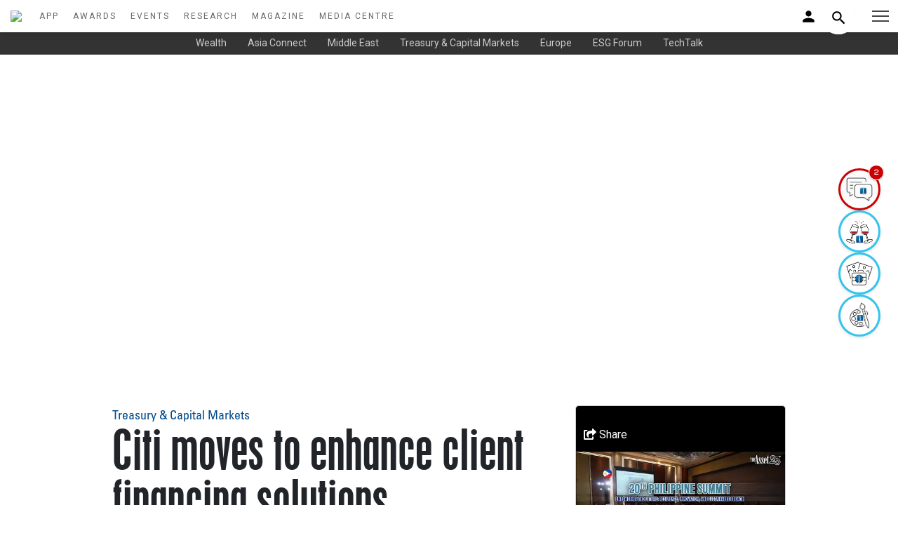

--- FILE ---
content_type: text/html; charset=UTF-8
request_url: https://w1.theasset.com/article/51962/citi-moves-to-enhance-client-financing-solutions
body_size: 15328
content:
<!DOCTYPE html>
<html lang="en">
    <head>
        <meta http-equiv="x-ua-compatible" content="ie=edge">
        <meta charset="utf-8">
        <meta content="width=device-width, shrink-to-fit=no, initial-scale=1" name="viewport">
        <title>Citi moves to enhance client financing solutions | The Asset</title>
<meta name="description" content="Citi has appointed Ed Huntsman as head of financing, markets, for Japan, Asia North and Australia, and Asia South, effective immediately." />
<link rel="canonical" href="theasset.com" />
<meta name="Author" content="The Asset" />
<meta name="Creation-Date" content = "22 Jul 2024" />
<meta name="Copyright"  content="Asset Publishing and Research Ltd.  2017 ISSN 1561-4050" />
<meta name="Keywords"  content="asian finance, asset management, wealth management, belt & road online, asian investors, institutional investors, issuers, asian economy " />
<meta name="msvalidate.01" content="A23DBB2D3609E85D7E95CC9D846E7D6C" />
<link rel="shortcut icon" href="/images/favicon.ico">
<meta name="google-site-verification" content="LU2rA4oFblKuOs33tuMltS1MLj9yHoIGodLW9gBSBlU" />
<meta name="twitter:card" content="summary_large_image">
<meta name="twitter:site" content="@TheAssetMag">
<meta name="twitter:creator" content="@TheAssetMag">
<meta name="twitter:title" content="Citi moves to enhance client financing solutions ">
<meta name="twitter:description" content="Citi has appointed Ed Huntsman as head of financing, markets, for Japan, Asia North and Australia, and Asia South, effective immediately.">
<meta name="twitter:image" content="https://www.theasset.com/storage/Image/2024/Jul/1721632967financingcoinnes.jpg">
<meta property='og:title' content='Citi moves to enhance client financing solutions'/>
<meta property='og:image' content="https://www.theasset.com/storage/Image/2024/Jul/1721632967financingcoinnes.jpg"/>
<meta property='og:description' content='Citi has appointed Ed Huntsman as head of financing, markets, for Japan, Asia North and Australia, and Asia South, effective immediately.'/>
<meta property='og:url' content='https://w1.theasset.com/article/51962/citi-moves-to-enhance-client-financing-solutions'>
        <link href="https://fonts.googleapis.com/css2?family=Roboto+Condensed:wght@400;700&family=Roboto:ital,wght@0,300;0,400;0,500;0,700;1,300;1,400;1,500&display=swap" rel="stylesheet">
        

        <!--CSS-->
        <link href="/assets/css/icofont.min.css" rel="stylesheet">
        <link href="/assets/css/linearicons.min.css" rel="stylesheet">
        <link href="/assets/css/magnific-popup.min.css" rel="stylesheet">
        <link href="/assets/css/animsition.min.css" rel="stylesheet">
        <link href="/assets/css/swiper.min.css" rel="stylesheet">
        <link rel="stylesheet" href="https://use.fontawesome.com/releases/v5.7.2/css/all.css" integrity="sha384-fnmOCqbTlWIlj8LyTjo7mOUStjsKC4pOpQbqyi7RrhN7udi9RwhKkMHpvLbHG9Sr" crossorigin="anonymous">
        <!--Theme CSS-->
        <link href="/assets/css/theme.css?5" rel="stylesheet">
        <link href="/assets/css/theme-new.css?3" rel="stylesheet">
        <link href="/assets/css/login.css" rel="stylesheet">
        <link href="/assets/css/responsive.css?121" rel="stylesheet">

        <link rel="canonical" href="https://theasset.com/">

        <!--Favicons-->
        <link href="/favicons/apple-touch-icon.png" rel="apple-touch-icon" sizes="180x180">
        <link href="/favicons/favicon-32x32.png" rel="icon" sizes="32x32" type="image/png">
        <link href="/favicons/favicon-16x16.png" rel="icon" sizes="16x16" type="image/png">
        <link href="/favicons/site.webmanifest" rel="manifest">
        <link color="#5bbad5" href="/favicons/safari-pinned-tab.svg" rel="mask-icon">
        <link href="/favicons/favicon.ico" rel="shortcut icon">
        <meta content="#da532c" name="msapplication-TileColor">
        <meta content="/favicons/browserconfig.xml" name="msapplication-config">
        <meta content="#ffffff" name="theme-color">
        <link rel="stylesheet" href="/assets/css/bootstrap.min.css">
            </head>

    <!-- Google Tag Manager -->


<script>
    var art_section = "CAPITAL MARKETS,TREASURY,";


    window.dataLayer = window.dataLayer || [];
    window.dataLayer.push({
        'user_id': 'TA-zQ3aFlFb0m',
        'mem_id': 'TA-ChIa8PV2Wp',
        'mem_level': 'Non member',
        'mem_jobtitle': 'unknow',
        'mem_company_type': 'unknow',
        'mem_business_area': 'unknow',
        'mem_sellbuy_side': 'unknow',
        'mem_srjr_officer': 'unknow',

        'art_author': 'The Asset',
        'art_section': art_section,
        'art_title': 'Citi moves to enhance client financing solutions',
        'art_section_array':  [{'section' : 'fintech'}, {'section' : 'treasury'} ],
        'art_newsletter': 'none',
        'art_type': 'Press Release',
        'awardname' : 'none',
        'awardtitle' : 'none'

    });

    (function(w, d, s, l, i) {
        w[l] = w[l] || [];
        w[l].push({
            'gtm.start': new Date().getTime(),
            event: 'gtm.js',
            debug_mode: '0'
        });
        var f = d.getElementsByTagName(s)[0],
            j = d.createElement(s),
            dl = l != 'dataLayer' ? '&l=' + l : '';
        j.async = true;
        j.src =
            'https://www.googletagmanager.com/gtm.js?id=' + i + dl;
        f.parentNode.insertBefore(j, f);
    })(window, document, 'script', 'dataLayer', 'GTM-TJQK7Q7');
</script>

<!-- End Google Tag Manager -->

<!-- Google Tag Manager (noscript) -->

<noscript><iframe src="https://www.googletagmanager.com/ns.html?id=GTM-TJQK7Q7" height="0" width="0"
        style="display:none;visibility:hidden"></iframe></noscript>

<!-- End Google Tag Manager (noscript) -->

    <style>
        #popup td img[alt="Close"] {
            width: 20px;
            height: 20px;
        }
        @media  only screen and (max-width: 667px) {
            #popup {
                display: none;
            }
        }
    </style>

<div id="popup">   
 
  
</div>


<body class="page" id="mainpage">
    <div class="preloader position-outter" >
        <div class="position-inner">
            <div style="width:100vw;height:100vh;display:flex;flex-direction:column;justify-content: center;align-items: center;">
                <img src="https://theasset.com/img/logo.svg" style="width: 150px;margin-bottom:50px;" />
                 <div class="preloader-dot-loading">
                    <div class="cssload-loading"><i></i><i></i><i></i><i></i></div>
                </div>
                <div style="font-family:'Roboto';color:#666;margin-top:30px;">now loading...</div>
            </div>
        </div>
    </div>



    <script src="https://code.jquery.com/jquery-1.9.1.min.js"></script>

    <script>
        $(window).on("load", function() {
            $("img.lazy").each(function(img) {
              $(this).attr('src', jQuery(this).attr('data-src'));
              $(this).removeClass('lazy');
            });

            $(".lazy-background").each(function(img) {
                let imageUrl = jQuery(this).attr('data-src');


                imageUrl = ((imageUrl).replace(/ /g, "%20"));

                console.log('newest imageUrl', imageUrl)
              $(this).css('background-image', 'url(' + imageUrl + ')');
              $(this).removeClass('lazy-background');
            });

           $('.preloader').fadeOut();
        });
    </script>
    <!-- Thor svg_sprite -->
        <div style="display: none">
            <!-- svg sprite-->
            <svg style="width:0; height:0; visibility:hidden;" xmlns="https://www.w3.org/2000/svg">
                <symbol id="icon_ion-icon-apps" viewBox="0 0 512 512">
                <path d="M96 176h80V96H96v80zm120 240h80v-80h-80v80zm-120 0h80v-80H96v80zm0-120h80v-80H96v80zm120 0h80v-80h-80v80zM336 96v80h80V96h-80zm-120 80h80V96h-80v80zm120 120h80v-80h-80v80zm0 120h80v-80h-80v80z"/>
                </symbol>
            </svg>
        </div>
    <script src="https://cdn.jsdelivr.net/npm/axios/dist/axios.min.js"></script>
<script src="https://cdn.jsdelivr.net/npm/vue@3.2.47/dist/vue.global.prod.js"></script>
<script src="https://cdn.jsdelivr.net/npm/hls.js@latest"></script>
<script src="https://code.jquery.com/jquery-3.6.0.min.js" integrity="sha256-/xUj+3OJU5yExlq6GSYGSHk7tPXikynS7ogEvDej/m4=" crossorigin="anonymous"></script>

<style>
  .no-results {
    padding: 10px !important;
    text-align: center;
    color: #666;
  }
  .search-dropdown {
    position: absolute;
    top: 5px;
    right: 0;
    left: auto;
    width: 300px;
    min-width: 200px;
    max-width: 400px;
    max-height: 300px;
    overflow-y: auto;
    background: #ffffff;
    border: 1px solid #e0e0e0;
    border-radius: 8px;
    box-shadow: 0 4px 12px rgba(0, 0, 0, 0.15);
    z-index: 1000;
    display: none;
    box-sizing: border-box;
  }
  .search-dropdown.visible {
    display: block !important;
  }
  mobile-search-dropdown.visible {
    display: block !important;
  }
  .tab-container {
    display: flex;
    border-bottom: 1px solid #e0e0e0;
  }
  .tab {
    flex: 1;
    padding: 8px;
    text-align: center;
    font-size: 14px;
    font-weight: 500;
    color: #666;
    cursor: pointer;
    transition: all 0.2s ease;
  }
  .tab.active {
    color: #0066cc;
    background: #f5f7fa;
    border-bottom: 2px solid #0066cc;
  }
  .tab:hover {
    background: #f5f7fa;
  }
  .dropdown-item {
    display: flex;
    align-items: flex-start;
    padding: 6px;
    border-bottom: 1px solid #f0f0f0;
    transition: background 0.2s ease;
    cursor: pointer;
    height: 80px;
    overflow: hidden;
    contain: content;
    box-sizing: border-box;
  }
  .dropdown-item:last-child {
    border-bottom: none;
  }
  .dropdown-item:hover {
    background: #f5f7fa;
  }
  .dropdown-item video,
  .dropdown-item img {
    width: 50px !important;
    height: 50px !important;
    max-width: 50px !important;
    max-height: 50px !important;
    object-fit: cover;
    border-radius: 4px;
    margin-right: 8px;
    box-sizing: border-box;
  }
  .dropdown-item .article-icon {
    width: 50px;
    height: 50px;
    background: #e0e0e0;
    border-radius: 4px;
    margin-right: 8px;
    display: flex;
    align-items: center;
    justify-content: center;
    font-size: 24px;
    color: #666;
    box-sizing: border-box;
  }
  .dropdown-item .article-icon img {
    width: 32px;
    height: 32px;
    object-fit: contain;
  }
  .dropdown-item .content {
    flex: 1;
    max-width: 100%;
    padding-right: 8px;
    overflow: hidden;
    overflow-wrap: break-word;
    word-break: break-all;
    hyphens: auto;
    box-sizing: border-box;
  }
  .dropdown-item .title {
    color: #0066cc;
    font-size: 14px;
    font-weight: 500;
    text-decoration: none;
    display: block;
    white-space: nowrap;
    overflow: hidden;
    text-overflow: ellipsis;
    line-height: 16px;
    flex-shrink: 0;
    position: static;
    float: none;
  }
  .dropdown-item .title:hover {
    text-decoration: underline;
  }
  .dropdown-item .header,
  .dropdown-item .summary,
  .dropdown-item .item-type {
    font-size: 10px;
    color: #666;
    margin-top: 1px;
    white-space: nowrap;
    overflow: hidden;
    text-overflow: ellipsis;
    line-height: 12px;
    flex-shrink: 0;
    position: static;
    float: none;
  }
  .dropdown-item .summary {
    display: -webkit-box;
    -webkit-line-clamp: 2;
    -webkit-box-orient: vertical;
  }
  .dropdown-item .error-message {
    color: #cc0000;
    font-size: 10px;
    margin-right: 8px;
    width: 50px;
    text-align: center;
    white-space: nowrap;
    overflow: hidden;
    text-overflow: ellipsis;
    line-height: 12px;
  }
  #search-dropdown #mobile-search-dropdown {
    height: 0;
    position: relative;
    overflow: visible;
    top: -50px;
  }
  .search {
    position: relative;
    display: inline-block;
  }
  .advanced-search {
    justify-content: center;
    font-weight: 600;
    color: #0066cc;
    background: #f8f9fa;
    padding: 8px;
    position: sticky;
    bottom: 0;
  }
  .author-item {
    padding: 8px;
    font-size: 14px;
    color: #0066cc;
    text-decoration: none;
    display: block;
    white-space: nowrap;
    overflow: hidden;
    text-overflow: ellipsis;
    cursor: pointer;
  }
  .author-item:hover {
    background: #f5f7fa;
    text-decoration: underline;
  }

  /* Nav Circle Icon Style */
  .icon-circle {
    width: 60px;
    height: 60px;
    display: flex;
    align-items: center;
    justify-content: center;
    border-radius: 50%;
    background-color: #ffffff;
    border: 3px solid rgba(0, 183, 235, 0.8);
    color: #1f2937;
    position: relative;
    box-shadow: 0 2px 4px rgba(0, 0, 0, 0.1);
    transition: transform 0.3s ease, border-color 0.3s ease, background-color 0.3s ease;
    overflow: visible;
    z-index: 1;
  }
  .icon-circle:hover {
    transform: scale(1.1);
    border-color: rgba(0, 209, 255, 0.9);
  }
  .icon-circle::before {
    content: '';
    position: absolute;
    top: 0;
    left: -50%;
    width: 50%;
    height: 100%;
    background: linear-gradient(
      to right,
      rgba(255, 255, 255, 0) 0%, /* Fully transparent */
      rgba(255, 255, 255, 0) 50%, /* Fully transparent */
      transparent 100%
    );
    transform: skewX(-25deg);
    transition: left 0.3s ease;
  }
  .icon-circle:hover::before {
    left: 50%;
  }
  .icon-circle i {
    background: none !important;
    border: none !important;
    padding: 0 !important;
    font-size: 18px;
  }
  .icon-circle.has-new {
    border-color: #cc0000;
    background-color: rgba(252, 251, 251, 0.93);
  }
  .icon-circle.has-new:hover {
    border-color: #ff3333;
    background-color: rgba(252, 251, 251, 0.93);
  }
  .icon-circle .badge {
    position: absolute;
    top: -8px;
    right: -8px;
    background-color: #cc0000;
    color: #ffffff;
    font-size: 12px;
    font-weight: 600;
    width: 22px;
    height: 22px;
    border-radius: 50%;
    display: flex;
    align-items: center;
    justify-content: center;
    box-shadow: 0 1px 2px rgba(0, 0, 0, 0.2);
    z-index: 2;
    border: 1px solid #ffffff;
  }
  .icon-circle .tooltip {
    visibility: hidden;
    position: absolute;
    right: 100%;
    top: 50%;
    transform: translateY(-50%);
    margin-right: 8px;
    padding: 6px 12px;
    background-color: #ffffff;
    border: 2px solid rgba(0, 183, 235, 0.8);
    border-radius: 6px;
    color: #1f2937;
    font-size: 14px;
    font-family: 'Roboto', sans-serif;
    white-space: nowrap;
    z-index: 1001;
    opacity: 0;
    transition: opacity 0.3s ease, visibility 0.3s ease;
    pointer-events: none;
  }
  .icon-circle:hover .tooltip {
    visibility: visible;
    opacity: 1;
  }
  .icon-circle.no-title:hover:after {
    content: none !important;
  }
  #icon-nav {
    position: fixed;
    right: 25px;
    top: 50%;
    transform: translateY(-50%);
    width: 60px;
    display: flex;
    justify-content: center;
    align-items: center;
    z-index: 1000;
    padding: 0;
    background: transparent;
    pointer-events: none;
  }
  #icon-nav .icon-container {
    display: flex;
    flex-direction: column;
    gap: 0.75rem;
    pointer-events: auto;
  }
  .icon-circle img.icon-image {
    width: 40px;
    height: 40px;
    object-fit: contain;
    display: block;
  }

  @media (max-width: 640px) {
    .icon-circle {
      width: 50px;
      height: 50px;
      border-width: 2px;
    }
    .icon-circle i {
      font-size: 16px;
    }
    .icon-circle .tooltip {
      font-size: 12px;
      padding: 4px 8px;
      top: auto;
      bottom: 100%;
      right: 50%;
      transform: translateX(50%);
      margin-right: 0;
      margin-bottom: 8px;
    }
    .icon-circle .badge {
      width: 18px;
      height: 18px;
      font-size: 10px;
      top: -6px;
      right: -6px;
    }
    #icon-nav {
      top: auto;
      bottom: 0;
      right: 0;
      width: 100%;
      background: rgba(255, 255, 255, 0.9);
      transform: none;
    }
    #icon-nav .icon-container {
      flex-direction: row;
      justify-content: center;
      gap: 1rem;
      padding: 8px 0;
    }
    .icon-circle img.icon-image {
      width: 30px;
      height: 30px;
    }
    .menu-panel__inner {
        padding-bottom: 100px; /* Extra space to prevent overlap with bottom menu bar */
        overflow-y: auto; /* Ensure scrollability */
        max-height: 100vh; /* Limit height to viewport */
    }
  }
</style>
<!-- Sticky Navigation Bar -->
<nav id="icon-nav">
  <div class="icon-container">
    <a href="https://w1.theasset.com/media-centre" class="icon-circle" id="asset-talk-icon">
      <img src="https://w1.theasset.com/img/icons/the_asset_talk.png" alt="The Asset Talk" class="icon-image">
      <span class="tooltip">The Asset Talk</span>
    </a>
    <a href="https://w1.theasset.com/event-highlights" class="icon-circle" id="event-highlights-icon">
      <img src="https://w1.theasset.com/img/icons/event_highlights.png" alt="Event Highlights" class="icon-image">
      <span class="tooltip">Event Highlights</span>
    </a>
    <a href="https://w1.theasset.com/gallery" class="icon-circle" id="gallery-icon">
      <img src="https://w1.theasset.com/img/icons/gallery.png" alt="Gallery" class="icon-image">
      <span class="tooltip">Events Photos</span>
    </a>
    <a href="https://w1.theasset.com/sketch" class="icon-circle" id="sketch-icon">
      <img src="https://w1.theasset.com/img/icons/the_asset_sketch.png" alt="The Asset Sketch" class="icon-image">
      <span class="tooltip">The Asset Sketch</span>
    </a>
  </div>
</nav>

<nav class="temp" id="header-wrap">
    <div class="headerbody">
        <div class="talogo">
            <a href="/">
              <img src="https://www.theasset.com/storage/uploaded_image/1731915729ta-logo.svg" style="width:150px;padding:15px" />
            </a>
        </div>
        <div class="navsection">
              <a class="navlink" href="/app">APP</a>
              <a class="navlink" href="https://w1.theasset.com/awards">AWARDS</a>
              <a class="navlink" href="https://w1.theasset.com/events">EVENTS</a>
              <a class="navlink" href="https://w1.theasset.com/research">RESEARCH</a>
              <a class="navlink" href="https://w1.theasset.com/digital-magazine">MAGAZINE</a>
              <a class="navlink" href="https://w1.theasset.com/media-centre">MEDIA CENTRE</a>
        </div>
    </div>

    <div class="nav-r">
        <div class="login">
            <a href="#myLoginModal" class="trigger-btn" data-toggle="modal" style="width:200px;text-align:right">
                
              <img src="https://w1.theasset.com/img/person_black_24dp.svg" style="width: 25px;">
                          </a>
        </div>
        <div class="search">
          <input
            type="text"
            class="input"
            name="index_search"
            id="search-input"
            value=""
            placeholder="Enter keywords to search...."
          >
          <button class="btn">
            <img src="https://w1.theasset.com/img/search_black_24dp.svg" style="width: 25px;">
          </button>
          <div id="search-dropdown"></div>
        </div>

    </div>

    <div class="navextra">

      <button class="header__menu-button" type="button" style="right:0">
        <span class="header__menu-button-inner"></span>
      </button>
      <div class="header__overlay"></div>
      <div class="menu-panel header__menu">
        <div class="menu-panel__inner">
          <button class="header__menu-button header__menu-button_fixed" type="button">
            <span class="header__menu-button-inner"></span>
          </button>
            <div>
              <div class="">
                <img src="https://www.theasset.com/storage/uploaded_image/1731915729ta-logo.svg" style="width:120px;padding-block:15px;">
              </div>

                <form action="https://w1.theasset.com/search-content" method="post">
                  <input type="hidden" name="_token" value="T47ltkocSJ2PLwZ9xj84ptQBqW0GbbDUyd2QJiCj">                <input type="text" class="menu-search" name="index_search" id="mobile-search-input" value="" placeholder="Enter keywords to search....">
                </form>
                <div class="menu-section">
                  <a href="/app">The Asset App</a>
                </div>

              <div class="menu-section">Top sections</div>
                  <div class="menu-item">
                    <a href="/section/wealth-management">Wealth</a>
                  </div>
                  <div class="menu-item">
                    <a href="/section/asia-connect">Asia Connect</a>
                  </div>
                  <div class="menu-item">
                    <a href="/section/middle-east">Middle East</a>
                  </div>
                  <div class="menu-item">
                    <a href="/section/treasury-capital-markets">Treasury & Capital Markets</a>
                  </div>
                  <div class="menu-item">
                    <a href="/section/europe">Europe</a>
                  </div>
                  <div class="menu-item">
                    <a href="/section/esg-forum">ESG Forum</a>
                  </div>
                  <div class="menu-item">
                    <a href="/section/covid-19">Covid-19</a>
                  </div>
                  <div class="menu-item">
                    <a href="/section/on-the-move">On the Move</a>
                  </div>
                  <div class="menu-item">
                    <a href="/section/techtalk">TechTalk</a>
                  </div>
                  <div class="menu-section">
                    <a href="https://w1.theasset.com/awards">Awards</a>
                  </div>
                  <div class="menu-section">
                    <a href="https://w1.theasset.com/events">Events</a>
                  </div>
                  <div class="menu-section">
                    <a href="https://w1.theasset.com/research">Research</a>
                  </div>
                  <div class="menu-section">
                    <a href="https://w1.theasset.com/digital-magazine">Magazine</a>
                  </div>
                  <div class="menu-section">
                    <a href="https://w1.theasset.com/media-centre">Media Centre</a>
                  </div>

                  <div class="menu-item">
                    <a href="https://w1.theasset.com/media-centre">The Asset Talk</a>
                  </div>

                  

                  <div class="menu-item">
                    <a href="https://w1.theasset.com/event-highlights">Event Highlights</a>
                  </div>

                  <div class="menu-item">
                    <a href="https://w1.theasset.com/gallery">Event Photos</a>
                  </div>

                  <div class="menu-item">
                    <a href="https://w1.theasset.com/sketch">The Asset Sketch</a>
                  </div>

            </div>          
          </div>
        </div>
      </div>
    </div>

</nav>


<style>
  .cookie-alert {
  position: fixed;
  bottom: 15px;
  left: 15px;
  width: 320px;
  margin: 0 !important;
  z-index: 998;
  opacity: 0;
  transform: translateY(100%);
  transition: all 500ms ease-out;
}

.cookie-alert.show {
  opacity: 1;
  transform: translateY(0%);
  transition-delay: 10000ms;
}
</style>
<!-- <div class="card cookie-alert">
  <div class="card-body">
    <h5 class="card-title">&#x1F36A; This website uses cookies.</h5>
    <p class="card-text">We use cookies to ensure you get the best experience on our website. You can learn more about our cookies and privacy policies.</p>
    <div class="btn-toolbar justify-content-end">
      <a href="/privacy-policy" target="_blank" class="btn btn-link" style="color:#014a89">Learn more</a>
      <a href="" class="btn btn-new accept-cookies">Accept</a>
    </div>
  </div>
</div> -->


<script language="javascript">
  // Js to be moved later    
  window.prevOffset = 0;
  var smartScrollThrottle = 0;
  const smartScrollHeader = document.getElementById('header-wrap');
  const smartScrollPage = document.getElementById('page-content');
  
  var smartScroll = function () {
              
      if(new Date().getTime()-smartScrollThrottle<200){
          return false;
      }
      smartScrollThrottle = (new Date()).getTime();
      
      var tempOffset = window.pageYOffset;
      
      if(tempOffset > (window.prevOffset+25) || tempOffset < 100){
          smartScrollHeader.style.top = '-76px';
      }
      if(tempOffset < (window.prevOffset-25) || tempOffset < 76){
          smartScrollHeader.style.top = '0px';
      }
      
      window.prevOffset = window.pageYOffset;
      
      tempOffset = (tempOffset)/(document.documentElement.scrollHeight-(window.innerHeight || document.documentElement.clientHeight));
      if(tempOffset<0){tempOffset=0;}
      if(tempOffset>1){tempOffset=1;}

       setTimeout(smartScroll, 333); 

  } 
  
  window.addEventListener('scroll', smartScroll);
  smartScroll(); 
</script>
<script>
  let search = document.querySelector(".search")
  let btn = document.querySelector(".btn")
  let input = document.querySelector(".input")

  btn.addEventListener('click',()=>{
    // Check if the 'active' class is present
    if (search.classList.contains('active')) {
      if(input.value == ""){
        search.classList.toggle('active');
        input.value = '';
        input.focus();
      }else{
        window.goToItem(searchContentRoute, input.value);
      }
    }else{
      search.classList.toggle('active');
    }
  })
</script>

<script>

const searchContentRoute = 'https://w1.theasset.com/search-content';

function updateDropdownPosition() {
  const search = document.querySelector(".search");
  const input = document.querySelector(".input");
  const dropdown = document.querySelector('#search-dropdown');
  const isActive = search.classList.contains('active');
  
  if (search && input && dropdown) {
    const inputRect = input.getBoundingClientRect();
    const searchRect = search.getBoundingClientRect();
    const searchDropdown = dropdown.querySelector('.search-dropdown');
    
    if (searchDropdown) {
      if(!isActive){
        
        searchDropdown.style.top = `130px`;
        searchDropdown.style.left = `-250px`;
        searchDropdown.style.right = 'auto';
        const dropdownRect = searchDropdown.getBoundingClientRect();
        if (dropdownRect.left < 0) {
          searchDropdown.style.left = '0';
          searchDropdown.style.right = 'auto';
        }
      }else{
        const topOffset = inputRect.bottom - searchRect.top + 2;
        const leftOffset = inputRect.left - searchRect.left;
        searchDropdown.style.top = `${topOffset}px`;
        searchDropdown.style.left = `${leftOffset}px`;
        searchDropdown.style.right = 'auto';
        const dropdownRect = searchDropdown.getBoundingClientRect();
        if (dropdownRect.left < 0) {
          searchDropdown.style.left = '0';
          searchDropdown.style.right = 'auto';
        }
      }
      
    } else {
      console.error('Element with class "search-dropdown" not found in updateDropdownPosition');
    }
  } else {
    console.error('Required elements missing in updateDropdownPosition');
  }
}

document.addEventListener('DOMContentLoaded', () => {
  const { createApp, ref, nextTick } = Vue;
  try {
    createApp({
      setup() {

        const url_base = "https://w1.theasset.com";
        const searchQuery = ref('');
        const contentResults = ref([]);
        const authorResults = ref([]);
        const isDropdownVisible = ref(false);
        const videoVisible = ref({});
        const videoError = ref({});
        const activeTab = ref('content');
        const isDropdownFocused = ref(false);
        const isMobDropdownFocused = ref(false);
        const isMobDropdownVisible = ref(false);

        const dropdown = document.querySelector('#search-dropdown');

        if (dropdown) {
          dropdown.addEventListener('mousedown', (event) => {
            isDropdownFocused.value = true;
            event.preventDefault();
          });
        }  

        const mob_dropdown = document.querySelector('#mobile-search-dropdown');
        if (mob_dropdown) {
          mob_dropdown.addEventListener('mousedown', (event) => {
            isMobDropdownFocused.value = true;
            event.preventDefault();
          });
        }

        const input = document.getElementById('search-input');
        input.addEventListener('input', () => {
          searchQuery.value = input.value;
          searchContent();
        });

        input.addEventListener('blur', () => {
          setTimeout(() => {
            if (!isDropdownFocused.value) {
              isDropdownVisible.value = false;
            }
            isDropdownFocused.value = false;
          }, 200);
        });

        input.addEventListener('keydown', (event) => {
          if (event.key === 'Enter') {
              goToItem(searchContentRoute, input.value);
          }
        });

        const mob_input = document.getElementById('mobile-search-input');
        mob_input.addEventListener('input', () => {
          searchQuery.value = mob_input.value;
          const isBrowserActive = search.classList.contains('active');
          if(isBrowserActive){
            search.classList.toggle('active');
          }
          searchContent();
        });

        mob_input.addEventListener('blur', () => {
          setTimeout(() => {
            if (!isMobDropdownFocused.value) {
              isMobDropdownVisible.value = false;
            }
            isDropdownFocused.value = false;
          }, 200);
        });
        
        document.addEventListener('click', (event) => {
          
          if (!search.contains(event.target) && !dropdown.contains(event.target)) {
            isDropdownVisible.value = false;
            isDropdownFocused.value = false;
          }

          if (!search.contains(event.target) && !mob_dropdown.contains(event.target)) {
            isMobDropdownVisible.value = false;
            isMobDropdownFocused.value = false;
          }
        });

        const searchContent = async () => {
          const query = searchQuery.value.trim();
          if (!query) {
            contentResults.value = [];
            authorResults.value = [];
            isDropdownVisible.value = false;
            isMobDropdownVisible.value = false;
            return;
          }
          
          try {
            const autocompleteUrl = "https://w1.theasset.com/autocomplete";
            const response = await fetch(`${autocompleteUrl}?query=${encodeURIComponent(query)}`, {
                headers: {
                    'Accept': 'application/json'
                }
            });
            if (!response.ok) {
              throw new Error(`HTTP error! status: ${response.status}`);
            }
            const data = await response.json();

            if (data.message) {
              contentResults.value = [];
              authorResults.value = [];
              return;
            }

            contentResults.value = Array.isArray(data.content) ? data.content.map(item => {
              return {
                id: item.id,
                art_name: item.art_name,
                art_header: item.art_header,
                art_summary: item.art_summary,
                type: item.type,
                art_post_date: item.art_post_date,
                url: url_base+`/article/${item.id}/${item.art_name ? item.art_name.toLowerCase().replace(/[^a-z0-9-]/g, '').replace(/\s+/g, '-').replace(/-+/g, '-') : 'untitled'}`,
                thumbnail: item.art_profile_image ? url_base+`/${item.art_profile_image.replace(/^\//, '')}` : 'https://w1.theasset.com/img/placeholder.png',
                videoSrc: item.hls_url || ''
              };
            }) : [];

            authorResults.value = Array.isArray(data.authors) ? data.authors.map(item => {
              return {
                id: item.id,
                art_name: item.art_name,
                art_header: item.art_header,
                art_summary: item.art_summary,
                type: item.type,
                art_post_date: item.art_post_date,
                url: url_base+`/article/${item.id}/${item.art_name ? item.art_name.toLowerCase().replace(/[^a-z0-9-]/g, '').replace(/\s+/g, '-').replace(/-+/g, '-') : 'untitled'}`,
                thumbnail: item.art_profile_image ? url_base+`/${item.art_profile_image.replace(/^\//, '')}` : 'https://w1.theasset.com/img/placeholder.png',
                videoSrc: item.hls_url || ''
              };
            }) : [];

            contentResults.value.forEach(item => {
              videoVisible.value[item.id] = false;
              videoError.value[item.id] = null;
            });

            authorResults.value.forEach(item => {
              videoVisible.value[item.id] = false;
              videoError.value[item.id] = null;
            });

            isDropdownVisible.value = contentResults.value.length > 0 || authorResults.value.length > 0;

            await nextTick();
            if (dropdown) {
              const searchDropdown = dropdown.querySelector('.search-dropdown');
              if (searchDropdown) {
                updateDropdownPosition();
              } 
            } 
          } catch (error) {
            contentResults.value = [];
            authorResults.value = [];
            isDropdownVisible.value = false;
          }
        };

        const goToItem = (url, query = '') => {
          
          if (url === searchContentRoute) {
            const finalUrl = `${url}?tab=${activeTab.value}&query=${encodeURIComponent(query)}`;
            window.location.href = finalUrl;
          } else {
            const finalUrl = query ? `${url}?index_search=${encodeURIComponent(query)}` : url;
            window.location.href = finalUrl;
          }
        };

        const playVideo = async (itemId, videoRef) => {
          videoVisible.value[itemId] = true;
          videoError.value[itemId] = null;

          await nextTick();
          const videoElement = videoRef && videoRef[0] ? videoRef[0] : null;

          if (!videoElement) {
            videoError.value[itemId] = 'Video unavailable';
            return;
          }

          const videoSrc = [...contentResults.value, ...authorResults.value].find(item => item.id === itemId)?.videoSrc;

          if (!videoSrc) {
            videoError.value[itemId] = 'No video source';
            return;
          }

          if (videoSrc.endsWith('.m3u8') && Hls.isSupported()) {
            const hls = new Hls({
              enableWorker: true,
              lowLatencyMode: true,
              backBufferLength: 90
            });
            hls.loadSource(videoSrc);
            hls.attachMedia(videoElement);
            hls.on(Hls.Events.MANIFEST_PARSED, () => {
              videoElement.play().catch(error => {
                videoError.value[itemId] = 'Playback failed';
              });
            });
            hls.on(Hls.Events.ERROR, (event, data) => {
              console.error('HLS error:', data);
              videoError.value[itemId] = data.details === 'manifestLoadError' ? 'Video unavailable' : 'Playback error';
              if (data.fatal) {
                hls.destroy();
              }
            });
            videoElement.hls = hls;
          } else if (videoSrc.endsWith('.m3u8') && videoElement.canPlayType('application/vnd.apple.mpegurl')) {
            videoElement.src = videoSrc;
            videoElement.play().catch(error => {
              videoError.value[itemId] = 'Playback failed';
            });
          } else {
            videoElement.src = videoSrc;
            videoElement.play().catch(error => {
              videoError.value[itemId] = 'Playback failed';
            });
          }
        };

        const stopVideo = (itemId, videoRef) => {
          videoVisible.value[itemId] = false;

          const videoElement = videoRef && videoRef[0] ? videoRef[0] : null;
          if (videoElement) {
            videoElement.pause();
            videoElement.currentTime = 0;
            if (videoElement.hls) {
              videoElement.hls.destroy();
              videoElement.hls = null;
            }
          } else {
            console.warn('No video element to stop for item:', itemId);
          }
        };

        const switchTab = (tab) => {
          activeTab.value = tab;
          isDropdownFocused.value = true;
        };

        window.goToItem = goToItem;

        return {
          contentResults,
          authorResults,
          isDropdownVisible,
          goToItem,
          videoVisible,
          videoError,
          playVideo,
          stopVideo,
          searchQuery,
          searchContentRoute,
          activeTab,
          switchTab
        };
      },
      template: `
        <div class="search-dropdown" :class="{ visible: isDropdownVisible }">
          <div class="tab-container">
            <div class="tab" :class="{ active: activeTab === 'content' }" @click="switchTab('content')">Content</div>
            <div class="tab" :class="{ active: activeTab === 'author' }" @click="switchTab('author')">Author</div>
          </div>
          <div>
            
            <div v-if="activeTab === 'content' && contentResults.length > 0">
                <div v-for="item in contentResults" :key="item.id" class="dropdown-item" @click="goToItem(item.url)">
                  <div class="content">
                      <a :href="item.url" class="title">{{ item.art_name || 'Untitled' }}</a>
                      <div v-if="item.art_header" class="header">{{ item.art_header }}</div>
                      <div v-if="item.art_summary" class="summary">{{ item.art_summary }}</div>
                      <div class="item-type" style="display: flex; justify-content: space-between; align-items: center; width: 100%;">
                          <span style="text-align: left;">{{ item.type }}</span>
                          <span style="text-align: right;">{{ item.art_post_date }}</span>
                      </div>
                  </div>
                </div>
            </div>
            <div v-else-if="activeTab === 'content'" class="no-results">No Results</div>

            <!-- Handle authorResults -->
            <div v-if="activeTab !== 'content' && authorResults.length > 0">
                <div v-for="item in authorResults" :key="item.id" class="dropdown-item" @click="goToItem(item.url)">
                  <div class="content">
                    <a :href="item.url" class="title">{{ item.art_name || 'Untitled' }}</a>
                    <div v-if="item.art_header" class="header">{{ item.art_header }}</div>
                    <div v-if="item.art_summary" class="summary">{{ item.art_summary }}</div>
                    <div class="item-type" style="display: flex; justify-content: space-between; align-items: center; width: 100%;">
                        <span style="text-align: left;">{{ item.type }}</span>
                        <span style="text-align: right;">{{ item.art_post_date }}</span>
                    </div>
                  </div>
                </div>
            </div>
            <div v-else-if="activeTab !== 'content'" class="no-results">No Results</div>
            <div class="advanced-search" style = "text-align: center;" @click="goToItem(searchContentRoute, searchQuery)">Advanced Search</div>
          </div>
        </div>
      `
    }).mount('#search-dropdown');
  } catch (error) {
    console.error('Vue app failed:', error);
  }
});
</script>

<script>
  // jQuery to fetch APIs and update icons
  $(document).ready(function() {
    // Common function to update icon
    function updateIcon($icon, $tooltip, count, name) {
      if (count > 0) {
        $icon.find('.badge').remove(); // Remove existing badge
        $icon.addClass('has-new no-title')
             .append(`<span class="badge">${count}</span>`)
             .removeAttr('title');
        $tooltip.text(`${name} (${count} New)`);
        console.log(`${name} - Badge added with count:`, count);
        console.log(`${name} - Badge HTML:`, $icon.find('.badge').length > 0 ? 'Present' : 'Missing');
        console.log(`${name} - Tooltip text:`, $tooltip.text());
        console.log(`${name} - Title attribute:`, $icon.attr('title') || 'Removed');
      } else {
        console.log(`${name} - No new items:`, count);
      }
    }

    // The Asset Talk
    const assetTalkApiUrl = 'https://w1.theasset.com/count_new_asset_talk';
    const $assetTalkIcon = $('#asset-talk-icon');
    const $assetTalkTooltip = $assetTalkIcon.find('.tooltip');

    if ($assetTalkIcon.length === 0) {
      console.error('Asset Talk icon not found in DOM');
    } else {
      $.ajax({
        url: assetTalkApiUrl,
        method: 'GET',
        dataType: 'json',
        success: function(response) {
          console.log('Asset Talk API response:', response);
          if (response.status === 'success') {
            updateIcon($assetTalkIcon, $assetTalkTooltip, response.count, 'The Asset Talk');
          }
        },
        error: function(xhr, status, error) {
          console.error('Failed to fetch Asset Talk count:', error);
        }
      });
    }

    // Event Highlights
    const eventHighlightsApiUrl = 'https://w1.theasset.com/count_new_event_highlights';
    const $eventHighlightsIcon = $('#event-highlights-icon');
    const $eventHighlightsTooltip = $eventHighlightsIcon.find('.tooltip');

    if ($eventHighlightsIcon.length === 0) {
      console.error('Event Highlights icon not found in DOM');
    } else {
      $.ajax({
        url: eventHighlightsApiUrl,
        method: 'GET',
        dataType: 'json',
        success: function(response) {
          console.log('Event Highlights API response:', response);
          if (response.status === 'success') {
            updateIcon($eventHighlightsIcon, $eventHighlightsTooltip, response.count, 'Event Highlights');
          }
        },
        error: function(xhr, status, error) {
          console.error('Failed to fetch Event Highlights count:', error);
        }
      });
    }

    // The Asset Sketch
    const sketchApiUrl = 'https://w1.theasset.com/count_new_sketches';
    const $sketchIcon = $('#sketch-icon');
    const $sketchTooltip = $sketchIcon.find('.tooltip');

    if ($sketchIcon.length === 0) {
      console.error('The Asset Sketch icon not found in DOM');
    } else {
      $.ajax({
        url: sketchApiUrl,
        method: 'GET',
        dataType: 'json',
        success: function(response) {
          console.log('The Asset Sketch API response:', response);
          if (response.status === 'success') {
            updateIcon($sketchIcon, $sketchTooltip, response.count, 'The Asset Sketch');
          }
        },
        error: function(xhr, status, error) {
          console.error('Failed to fetch The Asset Sketch count:', error);
        }
      });
    }

    // Gallery
    const galleryApiUrl = 'https://w1.theasset.com/count_new_gallery_photos';
    const $galleryIcon = $('#gallery-icon');
    const $galleryTooltip = $galleryIcon.find('.tooltip');

    if ($galleryIcon.length === 0) {
      console.error('Gallery icon not found in DOM');
    } else {
      $.ajax({
        url: galleryApiUrl,
        method: 'GET',
        dataType: 'json',
        success: function(response) {
          console.log('Gallery API response:', response);
          if (response.status === 'success') {
            updateIcon($galleryIcon, $galleryTooltip, response.count, 'Gallery');
          }
        },
        error: function(xhr, status, error) {
          console.error('Failed to fetch Gallery count:', error);
        }
      });
    }
  });
</script>    <div class="topnav-new">
    <a class="" href="/section/wealth">Wealth</a>
    <a class="" href="/section/asia-connect">Asia Connect</a>
    <a class="" href="/section/middle-east">Middle East</a>
    <a class="" href="/section/treasury-capital-markets">Treasury & Capital Markets</a>
    <a class="" href="/section/europe">Europe</a>
    <a class="" href="/section/esg-forum">ESG Forum</a>
    <a class="" href="/section/techtalk">TechTalk</a>
</div>    

    
    
    
        
    
    

                    <style>
      .tmi {
          display: flex;
          justify-content: center;
          align-items: center;
          height: 270px;
          width: 100%;
      }
      @media  only screen and (max-width: 921px) {
        .tmi {
          display: none;
        }
      }
  </style>
    <div class="lb1" style='display:flex;justify-content:center;align-items:center'>
      <style>
    @media  only screen and (max-width: 727px) {
        .lb-wrapper {
            height: 0;
            display: none;
        }
    }
</style>


    <div class="lb-wrapper" style="margin-block:5px">
        
                    <!-- Revive Adserver Javascript Tag - Generated with Revive Adserver v5.3.1 --> <script type='text/javascript'><!--//<![CDATA[
   var m3_u = (location.protocol=='https:'?'https://adserver.theasset.com/www/delivery/ajs.php':'http://adserver.theasset.com/www/delivery/ajs.php');
   var m3_r = Math.floor(Math.random()*99999999999);
   if (!document.MAX_used) document.MAX_used = ',';
   document.write ("<scr"+"ipt type='text/javascript' src='"+m3_u);
   document.write ("?zoneid=1264");
   document.write ('&amp;cb=' + m3_r);
   if (document.MAX_used != ',') document.write ("&amp;exclude=" + document.MAX_used);
   document.write (document.charset ? '&amp;charset='+document.charset : (document.characterSet ? '&amp;charset='+document.characterSet : ''));
   document.write ("&amp;loc=" + escape(window.location));
   if (document.referrer) document.write ("&amp;referer=" + escape(document.referrer));
   if (document.context) document.write ("&context=" + escape(document.context));
   document.write ("'><\/scr"+"ipt>");
//]]>--></script><noscript><a href='http://adserver.theasset.com/www/delivery/ck.php?n=a2a04ea4&amp;cb=Random_key_c8djSMKQAe' target='_blank'><img src='http://adserver.theasset.com/www/delivery/avw.php?zoneid=1264&amp;cb=Random_key_c8djSMKQAe&amp;n=a2a04ea4' border='0' alt='' /></a></noscript>

            </div>

    </div>


    


<link rel="stylesheet" href="/assets/css/art.css?91">

<style>
    p {
        display: block;
        margin-block-start: 1em;
        margin-block-end: 1em;
        margin-inline-start: 0px;
        margin-inline-end: 0px;
        unicode-bidi: isolate;
    }

    p:first-of-type {
        margin-top: 0;
    }
    .imgdesc {
        width: calc(100% - 320px);
        margin: 0 auto;
        font-size: 12px;
        line-height: 1.2;
    }
    .img_top_box .imgdesc {
        width: 100%;
    }
    ul {
        display: inline-block;
    }
    .house-ad::before {
        display: none;
    }
    .ta-ad::before {
        display: none;
    }
    .adbox {
        height: 300px;
    }
    .area-cover img {
        width: 100%;
        height: calc(100vw * 0.3);
        object-fit: cover;
    }
    .related {
        padding-top: 18px;
    }
    p img {
        /* width: calc(100% - 320px); */
        /* border: 1px solid #aaa; */
    }
    p:has(img) {
        text-align: center;
    }
    p a:not([class]) {
        color: #014a89;
    }
    @media  only screen and (max-width: 767px) {
        p img {
            width: 100%;
        }
        .imgdesc {
            width: 100%;
        }
        .img_top_box .imgdesc {
            width: 50%;
            margin: 0 auto;
        }
    }

</style>



<div class="art-main" id="single-post">

    
            <div class="area-cover">
            <div style="background-image: url('https://www.theasset.com/storage/Image/2024/Jul/1721632967financingcoinnes.jpg');background-position: 50%  75%;width:100%;background-size:cover;" class="coverimg"></div>
        </div>
    
    
    <div class="area-head">
        
                                <div class="adbox right">
                        <script src="/assets/js/hls.js"></script>

<style>
    * {
        box-sizing: border-box;
    }
    .player-container {
        width: 300px;
        position: relative;
    }
    video {
        width: 300px;
        height: 300px;
        background-color: #000;
        outline: none;
        border: 1px solid #ccc;
        border-radius: 5px;
        overflow: hidden;
        transition: opacity 0.3s ease;
    }
    .share-button { 
        font-family: 'Roboto', sans-serif;         
        color: #fff;
        cursor: pointer;
        font-size: 16px;
        transition: color 0.3s;
        margin-bottom: 20px;
        padding: 10px;
        border-radius: 5px;
        text-wrap: nowrap;
        position: absolute;
        top: 20px;
        left: 2px;
    }
    .share-button:hover {
        opacity: 0.8;
    }
</style>

<div class="player-container">
                    <video id="rotatingPlayer-55162" 
            poster="https://theasset.com/storage/Image/2025/Oct/1761099955Cover_2.jpg" 
            autoplay playsinline loop muted controls>
        </video>
                    <script>
                document.addEventListener("DOMContentLoaded", function () {
                    loadVideo(
                        '55162', 
                        '20th Philippine Summit: Highlights', 
                        'https://d1h2ok88dnxdy3.cloudfront.net/3Sl-dVRJRl1/hls/1761106908932_Philippine Summit_2025_Highlights_V5.m3u8', 
                        '51962', 
                        'public'
                    );
                });
            </script>
                <div>
        <span class="share-button" id="shareBtn"><i class="fas fa-share-square"></i>&nbsp;Share</span>
    </div>
</div>


<script type="text/javascript">
    document.getElementById('shareBtn').addEventListener('click', function() {
        const url = window.location.href;
        const shareTitle = "20th Philippine Summit: Highlights";

        if (navigator.share) {
            navigator.share({
                title: shareTitle,
                url: url
            })
            .then(() => {
                this.textContent = 'Shared';
                this.classList.add('shared');
            })
            .catch(err => {
                console.error('Error sharing: ', err);
            });
        } else {
            navigator.clipboard.writeText(url)
                .then(() => {
                    this.textContent = 'Shared';
                    this.classList.add('shared');
                })
                .catch(err => {
                    console.error('Error copying URL: ', err);
                });
        }
    });
</script>


<script>
    let currentVideo = null;
    let sessionId = null;
    let playbackInterval = null;
    let playbackDuration = 0;
    let lastPlayTimestamp = 0;
    let isPlaying = false;
      
    function generateUUID() {
        return 'public-' + Math.random().toString(36).substr(2, 5);
    }
    
    function getUserID(ppc) {
        
        if (ppc !== 'public') {
            localStorage.removeItem('userId');
            return ppc;
        }
        
        let userId = localStorage.getItem('userId');
        if (!userId) {
            userId = generateUUID();
            localStorage.setItem('userId', userId);
        }
        return userId;
    }
    
    function loadVideo(vId, artName, url, art, ppc) {
        const video = document.getElementById('rotatingPlayer-' + vId);
        const hlsUrl = url;
        const user = getUserID(ppc);
    
        if (Hls.isSupported()) {
            const hls = new Hls();
            hls.loadSource(hlsUrl);
            hls.attachMedia(video);
    
            hls.on(Hls.Events.MANIFEST_PARSED, () => {
                video.play().then(() => {}).catch((error) => {
                    console.error("Error playing video:", error);
                });
            });
    
            hls.on(Hls.Events.ERROR, (event, data) => {
                console.error("HLS.js error:", data);
            });
        } else if (video.canPlayType('application/vnd.apple.mpegURL')) {
            video.src = hlsUrl;
            video.play().then(() => {}).catch((error) => {
                console.error("Error playing video:", error);
            });
        } else {
            console.error('HLS is not supported in your browser.');
            alert('HLS is not supported in your browser.');
        }
    
        // Add video event listeners for tracking
        video.addEventListener("play", () => {
            if (!sessionId) {
                sessionId = `${Date.now()}#${user}`;
            }
            isPlaying = true;
            lastPlayTimestamp = Date.now();
            startPeriodicUpdates(video, vId, art, user, artName);
        });
    
        video.addEventListener("pause", () => {
            if (isPlaying) {
                calculatePlaybackDuration();
                // sendPlaybackData(vId, Math.floor(playbackDuration), art, "Pause", user, artName);
                stopPeriodicUpdates();
                isPlaying = false;
            }
        });
    
        video.addEventListener("volumechange", () => {
            if (!video.muted && video.volume > 0) {
                // sendPlaybackData(vId, Math.floor(playbackDuration), art, "Unmute", user, artName);
            }
        });
    
        video.addEventListener("ended", () => {
            if (isPlaying) {
                calculatePlaybackDuration();
                // sendPlaybackData(vId, Math.floor(playbackDuration), art, "End", user, artName);
                stopPeriodicUpdates();
                isPlaying = false;
            }
        });
    }
    
    function startPeriodicUpdates(video, vId, origin, user, artName) {
        if (playbackInterval) {
            clearInterval(playbackInterval);
        }
    
        playbackInterval = setInterval(() => {
            if (isPlaying) {
                calculatePlaybackDuration();
                // sendPlaybackData(vId, Math.floor(playbackDuration), origin, "PeriodicUpdate", user, artName);
                playbackDuration = 0;
            }
        }, 5000);
    }
    
    function stopPeriodicUpdates() {
        if (playbackInterval) {
            clearInterval(playbackInterval);
            playbackInterval = null;
        }
    }
    
    function calculatePlaybackDuration() {
        const currentTime = Date.now();
        const elapsedTime = (currentTime - lastPlayTimestamp) / 1000;
        playbackDuration += elapsedTime;
        lastPlayTimestamp = currentTime;
    }
    
    // async function sendPlaybackData(vId, playbackTime, origin, action, user, artName) {
    //     if (!sessionId) {
    //         console.error('Session ID is not set. Playback data cannot be sent.');
    //         return;
    //     }
    
    //     const country = await getCountry();
    //     const { browser, os, device } = getBrowserInfo();
    
    //     const data = {
    //         userId: user,
    //         videoId: vId,
    //         artName: artName,
    //         sessionId: sessionId,
    //         event: action,
    //         duration: playbackTime,
    //         origin: origin,
    //         country: country,
    //         browser: browser,
    //         os: os,
    //         device: device
    //     };
    
    //     fetch('https://xtw5r8so1f.execute-api.ap-east-1.amazonaws.com/prod', {
    //         method: 'POST',
    //         headers: {
    //             'Content-Type': 'application/json',
    //         },
    //         body: JSON.stringify(data)
    //     })
    //     .then(response => {
    //         if (!response.ok) {
    //             throw new Error('Network response was not ok');
    //         }
    //         return response.json();
    //     })
    //     .then(data => {
    //         // console.log('Playback data sent successfully:', data);
    //     })
    //     .catch((error) => {
    //         console.error('Error sending playback data:', error);
    //     });
    // }
    
    async function getCountry() {
        try {
            const response = await fetch('https://get.geojs.io/v1/ip/geo.json');
            if (!response.ok) {
                throw new Error('Network response was not ok');
            }
            const data = await response.json();
            return data.country;
        } catch (error) {
            console.error('Error fetching country:', error);
            return 'unknown';
        }
    }
    
    function getBrowserInfo() {
        const userAgent = navigator.userAgent;
        let browser, os, device;
    
        if (/Chrome/i.test(userAgent)) {
            browser = "Chrome";
        } else if (/Firefox/i.test(userAgent)) {
            browser = "Firefox";
        } else if (/Safari/i.test(userAgent) && !/Chrome/i.test(userAgent)) {
            browser = "Safari";
        } else if (/MSIE|Trident/i.test(userAgent)) {
            browser = "Internet Explorer";
        } else {
            browser = "Other";
        }
    
        if (/Windows/i.test(userAgent)) {
            os = "Windows";
        } else if (/Mac/i.test(userAgent)) {
            os = "MacOS";
        } else if (/iPhone|iPad|iPod/i.test(userAgent)) {
            os = "iOS";
        } else if (/Android/i.test(userAgent)) {
            os = "Android";
        } else {
            os = "Other";
        }
    
        if (/Mobi|Tablet/i.test(userAgent)) {
            device = "Mobile";
        } else {
            device = "Desktop";
        }
    
        return { browser, os, device };
    }
</script>                    </div>
                


        
                    <a class='section' href='https://w1.theasset.com/section/treasury-capital-markets'>Treasury & Capital Markets</a>
                    <div class="title">
                Citi moves to enhance client financing solutions            </div>

            
                    <div class="summary">
                Ed Huntsman appointed head of financing, markets, for Japan, Asia North and Australia, and Asia South            </div>
                    <div class="authdate">
                <span>
                    <strong>
                        The Asset                    </strong>
                </span>
                &nbsp;
                <span>
                    22 Jul 2024                </span>
            </div>

    </div>

    
        
                    <div class="area-body">
                
                <script>
                    var have_image = "N";
                </script>
                                <p>Citi has appointed Ed Huntsman as head of financing, markets, for Japan, Asia North and Australia, and Asia South, effective immediately.</p>
<p>In his new role, Huntsman will move from London to Hong Kong to enhance the performance and strategy of Citi&rsquo;s fixed-income client financing solutions by bringing the full suite of the bank&rsquo;s financing capabilities to Asia-based clients.</p><div class='adbox right house-ad'><!-- Revive Adserver Javascript Tag - Generated with Revive Adserver v5.3.1 -->
<script type='text/javascript'><!--//<![CDATA[
   var m3_u = (location.protocol=='https:'?'https://adserver.theasset.com/www/delivery/ajs.php':'http://adserver.theasset.com/www/delivery/ajs.php');
   var m3_r = Math.floor(Math.random()*99999999999);
   if (!document.MAX_used) document.MAX_used = ',';
   document.write ("<scr"+"ipt type='text/javascript' src='"+m3_u);
   document.write ("?zoneid=1267");
   document.write ('&amp;cb=' + m3_r);
   if (document.MAX_used != ',') document.write ("&amp;exclude=" + document.MAX_used);
   document.write (document.charset ? '&amp;charset='+document.charset : (document.characterSet ? '&amp;charset='+document.characterSet : ''));
   document.write ("&amp;loc=" + escape(window.location));
   if (document.referrer) document.write ("&amp;referer=" + escape(document.referrer));
   if (document.context) document.write ("&context=" + escape(document.context));
   document.write ("'><\/scr"+"ipt>");
//]]>--></script><noscript><a href='http://adserver.theasset.com/www/delivery/ck.php?n=af591923&amp;cb=INSERT_RANDOM_NUMBER_HERE' target='_blank'><img src='http://adserver.theasset.com/www/delivery/avw.php?zoneid=1267&amp;cb=INSERT_RANDOM_NUMBER_HERE&amp;n=af591923' border='0' alt='' /></a></noscript>
</div>
<p>Huntsman joined Citi in January 2007 and was most recently the global head of financing for spread products. In this role, he significantly grew new and existing business lines across Citi&rsquo;s financing products and launched multiple new financing solutions for clients. He will retain these responsibilities going forward.</p>
<p>&ldquo;As liquidity becomes more important to our Asia-based clients for both local and international needs, we need to be able to deliver a set of products across the full liquidity spectrum,&rdquo; says Paul Smith, head of markets, Japan, Asia North and Australia. &ldquo;With Ed&rsquo;s&nbsp;expertise and track record, he is well placed to develop a best-in-class financing platform that will support our Markets clients&rsquo; liquidity and collateral needs.&rdquo;</p><div class='area-cards' style='clear:both;padding-top:40px;'><div class='adbox house-ad'><div class="related">
                            <a href='https://w1.theasset.com/article/55685/becoming-a-benchmark-in-asia' '.>Becoming a benchmark in Asia</a>
                            <a href='https://w1.theasset.com/article/55484/examining-gcc-flows-of-capital-into-asia' '.>Examining GCC flows of capital into Asia</a>
                            <a href='https://w1.theasset.com/article/55487/understanding-gcc-issuers-approach-to-asian-liquidity' '.>Understanding GCC issuers’ approach to Asian liquidity</a>
                    </div></div><div class='adbox house-ad'><div class="related">
                            <a href='https://w1.theasset.com/article/55486/opportunity-for-gcc-issuers-to-do-renminbi-denominated-financing' '.>Opportunity for GCC issuers to do renminbi denominated financing</a>
                            <a href='https://w1.theasset.com/article/55485/how-is-aiib-playing-a-role-in-developing-cross-border-regional-capital-flows-' '.>How is AIIB playing a role in developing cross-border regional capital flows?</a>
                            <a href='https://w1.theasset.com/article/55483/highlighting-the-importance-of-the-asian-renaissance' '.>Highlighting the importance of the Asian renaissance</a>
                    </div>
</div></div>

                
            </div>


        
    



    </div>


</div>
    <div class="foot">
  <a href="/">
    <img src="/storage/uploaded_image/1731915729ta-logo.svg" alt="" style="width: 180px;margin-bottom:30px">
  </a>
  <style>
    .icon-x img {
      filter: invert(68%) sepia(5%) saturate(14%) hue-rotate(333deg) brightness(90%) contrast(82%);
    }
    .icon-x img:hover {
      filter: invert(10%) sepia(72%) saturate(6348%) hue-rotate(198deg) brightness(95%) contrast(99%);
    }
  </style>
    <div class="foot-socials">
        <a class="icofont-facebook" target="_blank" href="https://www.facebook.com/TheAssetHK"></a>
        <a class="icon-x" target="_blank" href="https://twitter.com/TheAssetMag"><img src="https://www.theasset.com/storage/uploaded_image/1709110518x-social-media-black-icon.svg" style="width: 22px;transform:translateY(-3px)" alt=""></a>
        <a class="icofont-linkedin" target="_blank" href="https://hk.linkedin.com/company/the-asset"></a>
        <a class="icofont-weibo" target="_blank" href="https://www.weibo.com/theasset"></a>
        <a class="icofont-wechat" target="_blank" href="/wechat"></a>
        <a class="icofont-rss" target="_blank" href="/rss/"></a>
    </div>
    <div class="foot-app">
        <a href="https://apps.apple.com/hk/app/the-asset/id1637857028" target="_blank">
          <img class="appbutton" src="/img/appstore.svg" />
        </a>
        <a href="https://play.google.com/store/apps/details?id=com.theasset&gl=us" target="_blank">
          <img class="appbutton" src="/img/playstore.svg" />
        </a>
    </div>
    <div class="foot-links">
      <a href="https://w1.theasset.com/about-us">About Us</a>
      <a href="https://w1.theasset.com/subscriptions">Subscriptions</a>
      <a href="https://w1.theasset.com/terms-of-use">Terms of Use</a>
      <a href="https://w1.theasset.com/privacy-policy">Privacy Policy</a>
      <a href="https://w1.theasset.com/contact-us">Contact Us</a>
    </div>
    
    <div class="foot-copyright">
      <span>© 2026 Asset Publishing and Research Limited.&nbsp;</span><span>All Rights Reserved.</span>
    </div>
    
    <div id="myLoginModal" class="modal fade">
    <div class="modal-dialog modal-login">
        <div class="modal-content">
                            <form method="POST" action="https://w1.theasset.com/member/login">
                    <input type="hidden" name="pagesrc" value="myLoginModal">
                    <input type="hidden" name="_token" value="T47ltkocSJ2PLwZ9xj84ptQBqW0GbbDUyd2QJiCj">                    <div class="modal-header">
                        <h4 class="feat-title">Sign in</h4>
                        <button type="button" class="close" data-dismiss="modal" aria-hidden="true">&times;</button>
                    </div>
                    <div class="modal-body">
                        <div class="form-group">
                            <label>Email Address</label>

                            <input id="email" type="email" class="form-control "
                                name="email" value="" required autocomplete="email" autofocus>

                            

                        </div>
                        <div class="form-group">
                            <div class="clearfix">
                                <label>Password</label>
                                <a href="https://w1.theasset.com/member/password/reset"
                                    class="pull-right text-muted"><small>Forgot?</small></a>
                            </div>
                            <input id="password" type="password"
                                class="form-control " name="password" required
                                autocomplete="current-password">

                                                        <label class="checkbox-inline"><input type="checkbox" style="margin-top:10px;"> Remember me</label>
                        </div>
                    </div>
                    <div class="text-center social-btn hpbb">
                        <input type="submit" class="btn-new" value="Sign in">
                    </div>

                    <p class="text-center small hpbb">Don't have an account? <a
                            href="https://w1.theasset.com/member/register">Sign up
                            here!</a></p>
                </form>
            

        </div>
    </div>
</div>
<div>

    <!-- Thor footer_js -->
<script src="/assets/js/polyfill.min.js?a=1"></script>
<script src="/assets/js/jquery.min.js"></script>
<script src="/js/jquery.min.js"></script>
<script src="/assets/js/jquery.viewport.min.js"></script>
<script src="/assets/js/jquery.magnific-popup.min.js"></script>
<script src="/assets/js/isotope.pkgd.min.js"></script>
<script src="/assets/js/animsition.min.js"></script>
<script src="/assets/js/bootstrap.bundle.min.js"></script>
<script src="/assets/js/swiper.min.js"></script>

<script src="/assets/js/svg4everybody.legacy.min.js"></script>
<script src="/assets/js/TimelineLite.min.js"></script>
<script src="/assets/js/typed.min.js"></script>
<script src="/assets/js/vivus.min.js"></script>
<!--Theme JS-->
<script src="/assets/js/theme.js"></script>
<script src="/assets/js/universal-parallax.min.js"></script>

<script>
    $(document).ready(function() {
        var hash = window.location.hash.substr(1);

        if (hash == 'login') {
            $('#myLoginModal').modal();
        }


    });
</script>

<!-- Article Log -->
<script>
    // $(document).ready(function(){

    // var intervalId = window.setInterval(function(){
    //     let user_id = "0";
    //     let art_log_id = "421244611";


    //     if(art_log_id)
    //     {
    //         artLog(art_log_id,user_id);
    //     }
    // }, 5000);

    // function artLog(art_log_id,user_id)
    // {
    //     var data = {
    //              "_token": "T47ltkocSJ2PLwZ9xj84ptQBqW0GbbDUyd2QJiCj",
    //             'art_log_id' : art_log_id,
    //             'contact_id': user_id,
    //         };
    //         $.ajax({
    //             url :'https://w1.theasset.com/articleLog/history',
    //             method : 'POST',
    //             data : data,
    //             dataType: "json",
    //             success : function(result){

    //             }
    //         });
    // }
    // });
    // console.log('removed')
    </script>




<!--1-1 tracking  -->
<ins data-revive-zoneid="198" data-revive-id="0adce692607a24165517af696118125f"></ins>
<script async src="//adserver.theasset.com/www/delivery/asyncjs.php"></script>

<!-- cross-browser smooth scrolling, do not use smooth-scroll in css -->

<!-- Revive Adserver Interstitial or Floating DHTML Tag - Generated with Revive Adserver v4.2.1 -->
<script type='text/javascript'><!--//<![CDATA[
  var ox_u = 'https://adserver.theasset.com/www/delivery/al.php?zoneid=452&layerstyle=simple&align=center&valign=middle&padding=2&closetime=6&padding=2&shifth=0&shiftv=0&closebutton=t&nobg=t&noborder=t';
  if (document.context) ox_u += '&context=' + escape(document.context);
  document.write("<scr"+"ipt type='text/javascript' src='" + ox_u + "'></scr"+"ipt>");
//]]>--></script>

<script>
    if (have_image == "Y") {

            $("p").addClass("nocap");

        }
</script>




</body>
</html>


--- FILE ---
content_type: image/svg+xml
request_url: https://w1.theasset.com/storage/uploaded_image/1731915729ta-logo.svg
body_size: 4992
content:
<?xml version="1.0" encoding="UTF-8"?>
<svg xmlns="http://www.w3.org/2000/svg" version="1.1" viewBox="0 0 314.7 145.3">
  <defs>
    <style>
      .cls-1 {
        fill: none;
        stroke: #004884;
        stroke-miterlimit: 3.9;
        stroke-width: .8px;
      }

      .cls-2, .cls-3 {
        fill: #004884;
      }

      .cls-3 {
        fill-rule: evenodd;
      }
    </style>
  </defs>
  <!-- Generator: Adobe Illustrator 28.6.0, SVG Export Plug-In . SVG Version: 1.2.0 Build 709)  -->
  <g>
    <g id="Layer_1">
      <path class="cls-2" d="M9.2,44.3h-.9c-.6,0-1.1.2-1.6.6-.7.6-1.3,1.9-1.9,3.9-1,3.2-1.9,7-2.6,11.5-.7,4.4-1.1,7.2-1.1,8.4v1c0,.2,0,.4-.2.5-.1.1-.2.2-.4.2s-.3,0-.4-.2c-.1-.2-.2-.4-.2-.6v-26.3h27v26.3c0,.2,0,.4-.2.5-.1.1-.2.2-.4.2s-.3,0-.4-.2c-.1-.1-.2-.3-.2-.5v-1.6c0-1.6-.4-4.5-1.2-8.8-.8-4.3-1.7-8-2.7-10.9-.7-1.9-1.2-3-1.7-3.4-.4-.4-.8-.6-1.2-.6h-1.3v60.4h3.2c.3.2.5.4.5.5s-.1.3-.5.5H5.6c-.1,0-.2,0-.3-.1,0-.1-.1-.2-.1-.4s0-.3.1-.4c0-.1.2-.2.3-.2h3.6v-60.4Z"/>
      <path class="cls-2" d="M32.2,104.7v-60.4h-2.7c-.3-.2-.5-.4-.5-.5s.1-.3.5-.5h12.6c.3.2.5.4.5.5s-.2.3-.5.5h-1.3v28.4h5.3v-28.4h-1.8c-.3-.2-.5-.4-.5-.5s.2-.3.5-.5h12.8c.3.2.5.4.5.5s-.2.3-.5.5h-2.5v60.4h2.5c.1,0,.3,0,.4.2.1,0,.2.2.2.4,0,.2,0,.3-.2.4-.1,0-.2.1-.4.1h-12.4c-.1,0-.3,0-.4-.1,0-.1-.1-.2-.1-.4s0-.3.1-.4c.1-.1.2-.2.4-.2h1.3v-31h-5.3v31h1.6c.1,0,.2,0,.3.2.1,0,.2.2.2.4,0,.2,0,.3-.2.4,0,0-.2.1-.3.1h-12.9c-.3-.2-.5-.4-.5-.5s.1-.3.5-.5h2.7Z"/>
      <path class="cls-2" d="M62.3,44.3h-2.7c-.3-.2-.4-.4-.4-.5s.1-.4.4-.5h23.6v23.1c-.2.3-.3.4-.5.4s-.3,0-.4-.1c0-.1,0-.5-.1-1.2-.2-4.6-.9-8.9-2.2-12.8-1.2-4-2.4-6.5-3.6-7.5-.6-.5-1.6-.8-3.1-.8h-2.6v29.2c1.6-.2,2.9-1,3.9-2.5,1.3-2,2-5.1,2-9.3v-3.2c0-.1,0-.2.1-.3.1-.1.2-.2.4-.2.1,0,.2,0,.3.2,0,0,.1.2.1.3v30.9c0,.1,0,.3-.1.4,0,0-.2.1-.3.1s-.3,0-.4-.1c0-.1-.1-.2-.1-.4v-3c0-4.1-.7-7.3-2.2-9.8-.9-1.4-1.8-2.1-2.8-2.1s-.4,0-.6.2c-.2.2-.2.5-.2.9v29h1.3c1.1,0,2.3-.4,3.4-1.2,1.1-.9,2.1-2.3,3.1-4.4,1-2.1,1.7-4.4,2.2-6.9.9-4,1.3-7.1,1.3-9.3v-2.7c.2-.3.4-.5.5-.5s.3,0,.4.1c.1,0,.2.2.2.3v25.7h-23.6c-.2,0-.3,0-.5-.2s-.2-.2-.2-.4,0-.3.2-.4c.1-.1.3-.2.5-.2h2.7v-60.4h0Z"/>
      <path class="cls-3" d="M104.3,1h10.7l17.1,140.3h4.3c.7.5,1.1.9,1.1,1.2s-.4.8-1.1,1.2h-29c-.3,0-.6-.1-.8-.3-.2-.3-.3-.6-.3-1s0-.7.3-.9c.2-.3.4-.4.8-.4h4.6l-2.5-27.3h-17.4l-2.1,15.5c0,.8,0,1.7,0,2.6,0,2.8.5,5,1.5,6.4,1.1,1.4,2.6,2.3,4.4,2.6l1.5.5c.3.3.4.6.4,1,0,.4-.1.7-.4,1-.2.2-.4.3-.8.3h-16.5c-.3,0-.6-.1-.9-.3-.2-.3-.3-.6-.3-1s0-.7.3-1l1.2-.4c1.9-.2,3.3-1.1,4.3-2.5,1.5-2.2,2.6-6,3.3-11.2L104.3,1ZM101.9,36.9l-9.4,74.5h16.8l-7.4-74.5Z"/>
      <line class="cls-1" x1="4.4" y1="113" x2="314.7" y2="113"/>
      <path class="cls-2" d="M314.7,112.6v2.5c0,10.8-1.7,18.5-5.2,23-3.4,4.5-7.7,6.7-12.8,6.7s-8.3-1.3-10.6-3.9c-3.1-3.5-4.6-8.5-4.6-15V42.9h-4.5c-.6,0-1-.1-1.4-.4-.3-.2-.5-.6-.5-1s.3-.9.9-1.4c5.4-4.2,9.3-8.3,11.8-12.4,2.4-4.2,4.6-9,6.5-14.5,1.4-4,2.1-6.7,2.1-8.3l.2-4.4c.2-.3.5-.5.9-.5s.7,0,.9.3c.2.2.4.4.4.8v39.4h14.4c.5,0,.9.1,1.1.4.3.3.5.5.5.9s-.1.7-.4.9c-.3.3-.7.4-1.2.4h-14.4v89.6c0,2.8.4,4.6,1.1,5.7.5.8,1.3,1.2,2.3,1.2,2.2,0,4.1-1.2,5.8-3.8,2.5-3.7,3.8-9.4,3.8-17.1,0,0,0-5.9,0-5.9h3Z"/>
      <path class="cls-2" d="M145,113c1.1,7.2,2.8,13.4,5,18.8,2.4,6,5.3,9.1,8.7,9.1s3.2-.8,4.5-2.4c1.4-1.7,2-4,2-7.1s-.8-7.8-2.3-12.9c-1.5-5.1-4.6-13-9.5-23.7-4.8-10.7-7.9-18.4-9.3-23.2-1.4-4.7-2-8.9-2-12.5,0-5.9,1.6-10.7,4.8-14.3,3.3-3.7,7.1-5.5,11.4-5.5s7.6,1.8,11.2,5.3c1-.6,2.4-1.9,4.3-3.8,1.1-1,1.8-1.4,2.2-1.4s.5,0,.7.2c.2.3.3.5.3.9v40.6c0,.4-.1.8-.4,1.1-.3.3-.6.4-.9.4s-.7-.2-.9-.5c-.2-.3-.4-1.3-.5-2.9-.8-11.9-2.6-21.5-5.4-28.9-2-5.1-4.6-7.7-7.8-7.7s-3.3.7-4.5,2c-1.2,1.3-1.8,3.2-1.8,5.5,0,5.8,3.8,16.4,11.5,31.7,5.1,10.1,8.6,18.2,10.5,24.3,1.9,6,2.8,11.4,2.8,16,0,7-1.8,12.6-5.4,16.8-3.6,4.1-7.8,6.2-12.5,6.2s-4.6-.6-6.4-1.6c-1.8-1.2-3.7-3.1-5.7-6-1.2,1-2.7,2.6-4.4,5-1.3,1.7-2.2,2.6-2.9,2.6s-.5-.1-.7-.3c-.2-.2-.3-.5-.3-.9,0,0,0-30.9,0-30.9l3.8.2Z"/>
      <path class="cls-3" d="M184.4,112.5v.2s3.7,0,3.7,0c1.1,7.4,2.8,14,5.1,19.6,2.4,6,5.3,9.1,8.7,9.1s3.2-.8,4.5-2.4c1.4-1.7,2-4,2-7.1s-.8-7.8-2.3-12.9c-1.5-5.1-4.6-13-9.5-23.7-4.8-10.7-7.9-18.5-9.3-23.2-1.4-4.8-2-8.9-2-12.5,0-5.9,1.6-10.7,4.8-14.3,3.3-3.7,7.1-5.5,11.4-5.5s7.6,1.8,11.2,5.3c1-.6,2.4-1.9,4.3-3.8,1.1-1,1.8-1.5,2.2-1.5s.5,0,.7.2c.2.3.3.5.3.9v40.6c0,.4-.1.8-.4,1.1-.3.3-.6.4-.9.4s-.7-.2-.9-.5c-.2-.3-.4-1.3-.5-2.9-.8-11.9-2.6-21.5-5.4-28.9-2-5.1-4.6-7.7-7.8-7.7s-3.3.7-4.5,2c-1.2,1.3-1.8,3.2-1.8,5.5,0,5.8,3.8,16.4,11.5,31.7,5.1,10.1,8.6,18.2,10.5,24.3,1.9,6,2.8,11.4,2.8,16,0,7-1.8,12.6-5.4,16.8-3.6,4.1-7.8,6.2-12.5,6.2s-4.6-.5-6.4-1.6c-1.8-1.2-3.7-3.1-5.7-6-1.2,1-2.7,2.6-4.4,5-1.3,1.7-2.2,2.6-2.9,2.6s-.5,0-.7-.3-.3-.5-.3-.9c0,0,0-28.6,0-31.6"/>
      <path class="cls-3" d="M246.4,48.8v41h10v-41c0-2.6-.5-4.6-1.5-6-.7-1-1.8-1.4-3.2-1.4s-2.7.6-3.8,1.8c-1,1.2-1.5,3.1-1.5,5.6M273.1,92.7h-27.1v35.8c0,5.6.6,9.3,1.9,11.1,1,1.4,2.5,2,4.7,2,3.6,0,6.8-2,9.6-6.1,4-5.8,6.4-13.4,7.3-22.8h3c-.8,7.9-2.5,15-5.5,20.8-4,7.8-9.4,11.6-16.2,11.6s-11.6-3-15.8-9c-4.2-6-6.2-19.1-6.2-39.1v-14.1c0-15.3,2.8-27,8.5-34.9,4-5.7,8.9-8.5,14.6-8.5s12,3.6,15.7,10.9c3.7,7.2,5.6,16.1,5.6,26.5v15.8Z"/>
    </g>
  </g>
</svg>

--- FILE ---
content_type: application/javascript
request_url: https://w1.theasset.com/assets/js/theme.js
body_size: 6047
content:
(function($) {
  'use strict';

  function getScrollBarWidth() {
    var outer = document.createElement('div');
    outer.style.visibility = 'hidden';
    outer.style.width = '100px';
    outer.style.msOverflowStyle = 'scrollbar'; // needed for WinJS apps

    document.body.appendChild(outer);
    var widthNoScroll = outer.offsetWidth; // force scrollbars

    outer.style.overflow = 'scroll'; // add innerdiv

    var inner = document.createElement('div');
    inner.style.width = '100%';
    outer.appendChild(inner);
    var widthWithScroll = inner.offsetWidth; // remove divs

    outer.parentNode.removeChild(outer);
    return widthNoScroll - widthWithScroll;
  }

  function detectElementScrollbarY(element) {
    return element.scrollHeight > element.offsetHeight;
  }

  // throttle
  function throttle(func, ms) {
    var isThrottled = false;
    var savedArgs;
    var savedThis;

    function wrapper() {
      if (isThrottled) {
        savedArgs = arguments;
        savedThis = this;
        return;
      }

      func.apply(this, arguments);
      isThrottled = true;
      setTimeout(function () {
        isThrottled = false;

        if (savedArgs) {
          wrapper.apply(savedThis, savedArgs);
          savedArgs = savedThis = null;
        }
      }, ms);
    }

    return wrapper;
  }

  // platformDetect
  var detectBrowser = {
    isOpera: (!!window.opr && !!opr.addons) || !!window.opera || navigator.userAgent.indexOf(' OPR/') >= 0,// eslint-disable-line
    isFirefox: typeof InstallTrigger !== 'undefined',
    isSafari: /Safari/.test(navigator.userAgent) && /Apple Computer/.test(navigator.vendor),
    isIE: /* @cc_on!@*/false || !!document.documentMode,
    isEdge: !function () {this.isIE;} && !!window.StyleMedia, // eslint-disable-line
    isChrome: !!window.chrome && !!window.chrome.webstore,
    isBlink: (function () {this.isChrome;} || function () {this.isOpera;}) && !!window.CSS // eslint-disable-line
  };

  var detectMobile = {
    isMobile: /Android|webOS|iPhone|iPad|iPod|BlackBerry|IEMobile|Opera Mini/i.test(navigator.userAgent)
  };

  if (detectMobile.isMobile) {
    $('html').addClass('mobile');
  } else {
    $('body').addClass('no-mobile');
  }

  var svgAnimation = throttle(function () {
    $('.js-motion-svg:in-viewport').each(function () {
      if (!$(this).hasClass('animated')) {
        $(this).addClass('animated');
        var myVivus = new Vivus(this, {
          duration: 150
        });
      }
    });
  }, 40);

  var counter = throttle(function () {
    if (typeof $.fn.jQuerySimpleCounter !== 'undefined') {
      $('.js-counter:in-viewport').each(function () {
        if (!$(this).hasClass('animated')) {
          $(this).addClass('animated');
          var thisElement = $(this);
          $({
            count: 0
          }).animate({
            count: $(this).attr('data-counter-value')
          }, {
            duration: 2000,
            easing: 'swing',
            step: function step() {
              var mathCount = Math.ceil(this.count);
              thisElement.text(mathCount.toLocaleString('en-IN', {
                maximumSignificantDigits: 3
              }));
            }
          });
        }
      });
    }
  }, 40);

  if (!detectMobile.isMobile) {
    if ($('.js-counter').length) {
      counter();
    }

    if ($('.js-motion-svg').length) {
      svgAnimation();
    }

    $(window).scroll(function () {
      if ($('.js-counter').length) {
        counter();
      }

      if ($('.js-motion-svg').length) {
        svgAnimation();
      }
    });
  }

  $('.popup-video').magnificPopup({
    disableOn: 700,
    type: 'iframe',
    removalDelay: 160,
    preloader: false,
    fixedContentPos: false,
    mainClass: 'my-mfp-slide-bottom'
  });



  svg4everybody();

  // revolution-slider
  (function() {
    var sliderElementSelector = '.revolution-slider__slider';
    var sliderElement = document.querySelector(sliderElementSelector);

    if (sliderElement) {
      let revapi,
        tpj = jQuery;

      tpj(document).ready(function () {
        if (tpj(sliderElementSelector).revolution == undefined){
          revslider_showDoubleJqueryError(sliderElementSelector);
        }else {
          $(sliderElementSelector).each(function(index, item) {
            revapi = tpj(item).show().revolution({
              sliderType: 'standard',
              jsFileLocation: '//tpserver.local/R_5452/wp-content/plugins/revslider/public/assets/js/',
              sliderLayout: sliderElement.classList.contains('revolution-slider__slider_autoheight') ? null : 'fullscreen',
              dottedOverlay: 'none',
              delay: 9000,
              navigation: {
                keyboardNavigation: 'off',
                keyboard_direction: 'horizontal',
                mouseScrollNavigation: 'off',
                mouseScrollReverse: 'default',
                onHoverStop: 'off',
                arrows: {
                  style: 'metis',
                  enable: true,
                  hide_onmobile: false,
                  hide_onleave: false,
                  tmp: '',
                  left: {
                    container: 'layergrid',
                    h_align: 'right',
                    v_align: 'bottom',
                    h_offset: 61,
                    v_offset: 1
                  },
                  right: {
                    container: 'layergrid',
                    h_align: 'right',
                    v_align: 'bottom',
                    h_offset: 0,
                    v_offset: 1
                  }
                }
              },
              responsiveLevels: [1200, 992, 768, 576],
              visibilityLevels: [1200, 992, 768, 576],
              gridwidth: [1200, 992, 768, 576],
              gridheight: [800, 768, 960, 720],
              lazyType: 'single',
              shadow: 0,
              spinner: 'spinner5',
              stopLoop: 'on',
              stopAfterLoops: 0,
              stopAtSlide: 1,
              shuffle: 'off',
              autoHeight: 'off',
              disableProgressBar: 'on',
              hideThumbsOnMobile: 'off',
              hideSliderAtLimit: 0,
              hideCaptionAtLimit: 0,
              hideAllCaptionAtLilmit: 0,
              debugMode: false,
              fallbacks: {
                simplifyAll: 'off',
                nextSlideOnWindowFocus: 'off',
                disableFocusListener: false
              }
            });

            if (revapi.revSliderSlicey) {
              revapi.revSliderSlicey();
            }

            $('.revolution-prev').on('click', function() {
              revapi.revprev();
            });

            $('.revolution-next').on('click', function() {
              revapi.revnext();
            });
          });
        }

        RsAddonPanorama(tpj, revapi);

        window.revapi = revapi;

        // panorama-slider
        (function () {
          if (window.revapi) {
            window.revapi.bind('revolution.slide.onchange', function (e, data) {
              $('.panorama-slider__content').each(function (index, item) {
                if (index === data.slideIndex - 1) {
                  setTimeout(function () {
                    $(item).fadeIn(300);
                  }, 300);
                } else {
                  $(item).fadeOut(300);
                }
              });
            });
          }
        })();
      }); /* ready*/

      jQuery(window).on('scroll', function () {
        var wh = jQuery(this).height();
        jQuery('.tp-parallax-container').each(function () {
          var layer = jQuery(this);
          var po = Math.abs(layer.data('parallaxoffset'));
          if (po > 100) po = 100;
          if (po < 20) po = 0;
          po = (100 - po) / 100;
          TweenLite.to(layer, 0.2, {opacity: po});
        });
      });
    }
  })();

  // faded-block
  (function () {
    var element = document.querySelector('.faded-block');

    if (element) {
      $(window).on('scroll', function () {
        var pixs = element.getBoundingClientRect().top;
        pixs = pixs / -50;
        $(element).css({'filter': 'blur('+pixs+'px)'});
      });
    }
  })();

  // footer
  (function () {
    var bodyElement = document.querySelector('body');
    var footerElement = document.querySelector('.footer');

    if (footerElement) {
      var setPadding = function setPadding() {
        bodyElement.style.paddingBottom = "".concat(footerElement.offsetHeight, "px");
      };

      var onWindowResize = function onWindowResize() {
        setPadding();
      };

      footerElement.classList.add('footer_fixed');
      setPadding();
      window.addEventListener('resize', onWindowResize);
    }
  })();

  // full-screen-block
  (function () {
    var element = $('.full-screen-block');

    function setNavColor(index) {
      if ($($('.full-screen-block__slide')[index - 1]).hasClass('full-screen-block__slide_dark')) {
        element.addClass('is-white');
        $('#pp-nav').addClass('is-white');
        $('.header').addClass('header_white');
      } else {
        element.removeClass('is-white');
        $('#pp-nav').removeClass('is-white');
        $('.header').removeClass('header_white');
      }
    }

    if (element.length) {
      $('.full-screen-block__slides').pagepiling({
        afterRender: function afterRender() {
          setNavColor(1);
        },
        afterLoad: function afterLoad(anchorLink, index) {
          setNavColor(index);
        },
        onLeave: function onLeave(index, nextIndex, direction) {
          var tl = new TimelineLite();
          var el = $('.full-screen-block__slide-inner')[index - 1];
          var el2 = $('.full-screen-block__slide-inner')[nextIndex - 1];
          tl.set(el, {
            opacity: 1
          }).set(el2, {
            y: 50,
            opacity: 0
          }).to(el, .35, {
            opacity: 0
          }, '+=.4').to(el2, .35, {
            y: 0,
            opacity: 1
          });
        }
      });
    }
  })();

  // grid-block
  (function () {
    var imageElements = document.querySelectorAll('.grid-block__image');
    var itemElements = document.querySelectorAll('.grid-block__item');

    if (itemElements.length) {
      itemElements.forEach(function (item, index) {
        item.addEventListener('mouseenter', function () {
          imageElements.forEach(function (image) {
            image.classList.remove('grid-block__image_active');
          });
          itemElements.forEach(function (card) {
            card.classList.remove('grid-block__item_active');
          });
          item.classList.add('grid-block__item_active');
          imageElements[index].classList.add('grid-block__image_active');
        });
      });
    }
  })();

  // header
  (function () {
    var button = $('.header__menu-button');
    var panel = $('.header__menu');
    var overlay = $('.header__overlay');

    function openMenu() {
      var scrollBarWidth = window.innerWidth > document.querySelector('body').offsetWidth ? getScrollBarWidth() : 0;
      $('body').css({
        overflow: 'hidden',
        paddingRight: "".concat(scrollBarWidth, "px")
      });
      button.css({
        marginRight: "".concat(scrollBarWidth, "px")
      });
      $(overlay).fadeIn(300);
    };

    function hideMenu() {
      $('body').css({
        overflow: '',
        paddingRight: ''
      });
      button.css({
        marginRight: ''
      });
      $(overlay).fadeOut(300);
    };

    button.on('click', function () {
      button.toggleClass('header__menu-button_cross');
      button.toggleClass('header__menu-button_burger', !button.hasClass('header__menu-button_cross'));
      panel.toggleClass('header__menu_opened');

      if (button.hasClass('header__menu-button_cross')) {
        openMenu();
      } else {
        hideMenu();
      }
    });

    overlay.on('click', function () {
      button.toggleClass('header__menu-button_cross');
      button.toggleClass('header__menu-button_burger', !button.hasClass('header__menu-button_cross'));
      panel.toggleClass('header__menu_opened');

      if (button.hasClass('header__menu-button_cross')) {
        openMenu();
      } else {
        hideMenu();
      }
    });

    if ($('.header_fixed').length) {
      var headerElement = document.querySelector('.header');
      var nav_offset_top = headerElement.classList.contains('header_offset') ? window.innerHeight : headerElement.offsetHeight + 320;
      var headerContainer = document.querySelector('.header__container');
      $(window).scroll(function () {
        var scroll = $(window).scrollTop();

        if (scroll >= nav_offset_top) {
          $('.header_fixed').addClass('header_is_fixed');
          headerContainer.style.top = "-".concat(headerContainer.offsetHeight, "px");
        } else {
          $('.header_fixed').removeClass('header_is_fixed');
          headerContainer.style.top = '';
        }
      });
    }
  })();

  // info-card
  (function () {
    var card = $('.info-card');
    var openBtn = $('.info-card__button_open');
    var closeBtn = $('.info-card__button_close');
    var body = $('.info-card__body');

    if (card) {
      openBtn.on('click', function (e) {
        var element = $(e.target).parent().find(body);
        element.fadeIn();
      });
      closeBtn.on('click', function (e) {
        var element = $(e.target).parent();
        element.fadeOut();
      });
    }
  })();

  // masonry
  (function () {
    var grid = $('.masonry__grid');
    var filterBtn = $('.masonry__secondary-filter-button');
    var tabButton = $('[data-tab-button]');

    if (grid.length) {
      var $grid = grid.isotope({
        itemSelector: '.masonry__item',
        layoutMode: 'fitRows'
      });

      window.onload = function () {
        $grid.isotope();
      };

      filterBtn.on('click', function () {
        $('.masonry__secondary-filter-button_active').removeClass('masonry__secondary-filter-button_active');
        $(this).addClass('masonry__secondary-filter-button_active');
        var filterBy = $(this).attr('data-filter');
        var filterFns = {
          category: function category() {
            var categories = this.querySelector('[data-filters]').getAttribute('data-filters').split(', ');
            return categories.indexOf(filterBy) >= 0;
          }
        };
        var filterValue = filterBy === '*' || filterBy === 'All' || filterBy === 'all' ? '*' : filterFns.category;
        $grid.isotope({
          filter: filterValue
        });
      });
      tabButton.on('click', function () {
        tabButton.removeClass('masonry__primary-filter-button_active');
        $(this).addClass('masonry__primary-filter-button_active');
        $('.masonry__secondary-filters_active').removeClass('masonry__secondary-filters_active').css({
          position: 'absolute'
        }).fadeOut(300);
        $(".masonry__secondary-filters[data-tab-group=".concat(this.getAttribute('data-tab-button'), "]"));
        $(".masonry__secondary-filters[data-tab-group=".concat(this.getAttribute('data-tab-button'), "]")).addClass('masonry__secondary-filters_active').css({
          position: 'relative'
        }).fadeIn(300);
      });
    }
  })();

  // masonry-large-block
  (function () {
    var grid = $('.masonry-large-block__grid');

    if (grid.length) {
      var $grid = grid.isotope({
        itemSelector: '.masonry-large-block__item',
        layoutMode: 'masonry'
      });

      window.onload = function () {
        $grid.isotope();
      };
    }
  })();

  // minimal-head-block
  (function () {
    var typedElement = document.querySelector('.minimal-head-block__label');

    if (typedElement) {
      var options = {
        strings: ['themeselves', 'value', 'civilization'],
        typeSpeed: 60,
        backSpeed: 40,
        startDelay: 1200,
        backDelay: 2000,
        showCursor: false
      };

      var typed = new Typed(typedElement, options);
    }
  })();

  // parallax-block
  (function () {
    if ($('.parallax-block').length) {
      $(window).on('load', function(){
        var rellax = new Rellax('.parallax-block__image');
      });
    }
  })();


  // project-block
  (function () {
    var grid = $('.project-block__grid');

    if (grid.length) {
      var $grid = grid.isotope({
        itemSelector: '.project-block__item'
      });

      window.onload = function () {
        $grid.isotope();
      };
    }
  })();

  // projects-block
  (function () {
    function _toConsumableArray(arr) { return _arrayWithoutHoles(arr) || _iterableToArray(arr) || _nonIterableSpread(); }

    function _nonIterableSpread() { throw new TypeError("Invalid attempt to spread non-iterable instance"); }

    function _iterableToArray(iter) { if (Symbol.iterator in Object(iter) || Object.prototype.toString.call(iter) === "[object Arguments]") return Array.from(iter); }

    function _arrayWithoutHoles(arr) { if (Array.isArray(arr)) { for (var i = 0, arr2 = new Array(arr.length); i < arr.length; i++) { arr2[i] = arr[i]; } return arr2; } }

    var titleElement = document.querySelector('.projects-block__title');
    var filterButtonElements = _toConsumableArray(document.querySelectorAll('.projects-block__filter-link'));
    var buttonPrevElement = document.querySelector('.projects-block__control_prev');
    var buttonNextElement = document.querySelector('.projects-block__control_next');
    var activeFilterClass = 'link_active';
    var sliderElement = $('.projects-block__slider');

    if (sliderElement.length) {
      var sliderElements = _toConsumableArray(document.querySelectorAll('.projects-block__slider .swiper-slide'));

      var gallerySlider = new Swiper(sliderElement, {
        slidesPerView: 'auto',
        slidesOffsetBefore: titleElement.getBoundingClientRect().left,
        slidesOffsetAfter: titleElement.getBoundingClientRect().left,
        spaceBetween: 30
      });
      buttonPrevElement.addEventListener('click', function () {
        gallerySlider.slidePrev();
      });
      buttonNextElement.addEventListener('click', function () {
        gallerySlider.slideNext();
      });
      var slidesElements = _toConsumableArray(document.querySelectorAll('.projects-block .swiper-slide'));
      filterButtonElements.forEach(function (button) {
        button.addEventListener('click', function (e) {
          e.preventDefault();
          var filter = button.getAttribute('data-value');
          filterButtonElements.forEach(function (b) {
            b.classList.remove(activeFilterClass);
          });
          button.classList.add(activeFilterClass);
          var tl = new TimelineLite();
          tl.to(sliderElement, .3, {
            opacity: 0
          }).call(function () {
            gallerySlider.removeAllSlides();
            sliderElements.filter(function (item) {
              if (item.getAttribute('data-filter').indexOf(filter) >= 0 || filter === 'all') {
                gallerySlider.appendSlide(item);
              }
            });
          }).to(sliderElement, .3, {
            opacity: 1,
            clearProps: 'opacity'
          });
        });
      });
    }
  })();

  // review-slider
  (function () {
    var sliderWrapper = $('.review-slider');

    if (sliderWrapper.length) {
      $(sliderWrapper).each(function (index, item) {
        var sliderElement = $(item).find('.review-slider__slider');
        var buttonPrevElement = $(item).find('.review-slider__control_prev');
        var buttonNextElement = $(item).find('.review-slider__control_next');

        var swiper = new Swiper(sliderElement, {
          slidesPerView: 1,
          spaceBetween: 30
        });
        buttonPrevElement[0].addEventListener('click', function () {
          swiper.slidePrev();
        });
        buttonNextElement[0].addEventListener('click', function () {
          swiper.slideNext();
        });
      });
    }
  })();

  // reviews-block
  (function () {
    var buttonPrevElement = document.querySelector('.reviews-block__control_prev');
    var buttonNextElement = document.querySelector('.reviews-block__control_next');
    var sliderElement = $('.reviews-block__slider');

    if (sliderElement.length) {
      var swiper = new Swiper(sliderElement, {
        slidesPerView: 1,
        spaceBetween: 70,
        breakpointsInverse: true,
        breakpoints: {
          992: {
            slidesPerView: 2
          }
        }
      });
      buttonPrevElement.addEventListener('click', function () {
        swiper.slidePrev();
      });
      buttonNextElement.addEventListener('click', function () {
        swiper.slideNext();
      });
    }
  })();

  // simple-slider
  (function () {
    var buttonPrevElement = document.querySelector('.simple-slider__control_prev');
    var buttonNextElement = document.querySelector('.simple-slider__control_next');
    var sliderElement = $('.simple-slider__slider');

    if (sliderElement.length) {
      const swiper = new Swiper(sliderElement, {
        slidesPerView: 1,
        spaceBetween: 30,
        pagination: {
          el: '.swiper-pagination',
          clickable: true
        }
      });

      buttonPrevElement.addEventListener('click', () => {
        swiper.slidePrev();
      });

      buttonNextElement.addEventListener('click', () => {
        swiper.slideNext();
      });
    }
  })();

  // studio-reviews
  (function () {
    var sliderElement = $('.studio-reviews__slider');
    var thumbsElement = $('.studio-reviews__buttons');
    var slideButton = $('.studio-reviews__person');

    if (sliderElement.length) {
      (function () {
        var galleryThumbs = new Swiper(thumbsElement, {
          slidesPerView: 3,
          spaceBetween: 30,
          watchSlidesVisibility: true,
          watchSlidesProgress: true,
          breakpoints: {
            767: {
              slidesPerView: 1
            },
            991: {
              slidesPerView: 2
            }
          }
        });

        var swiper = new Swiper(sliderElement, {
          slidesPerView: 1,
          spaceBetween: 30,
          on: {
            slideChange: function slideChange() {
              setTimeout(function () {
                slideButton.removeClass('studio-reviews__person_active');
                $(slideButton[swiper.activeIndex]).addClass('studio-reviews__person_active');
              }, 10);
            }
          },
          thumbs: {
            swiper: galleryThumbs
          }
        });

        slideButton.on('click', function (e) {
          swiper.slideTo(slideButton.index(e.currentTarget));
        });
      })();
    }
  })();

  // team-block
  (function () {
    var buttonPrevElement = document.querySelector('.team-block__control_prev');
    var buttonNextElement = document.querySelector('.team-block__control_next');
    var sliderElement = $('.team-block__slider');

    if (sliderElement.length) {
      var swiper = new Swiper(sliderElement, {
        slidesPerView: 1,
        spaceBetween: 30,
        breakpointsInverse: true,
        breakpoints: {
          768: {
            slidesPerView: 2
          },
          992: {
            slidesPerView: 4
          }
        }
      });
      buttonPrevElement.addEventListener('click', function () {
        swiper.slidePrev();
      });
      buttonNextElement.addEventListener('click', function () {
        swiper.slideNext();
      });
    }
  })();

  // zoom-image-head
  (function () {
    var bodyWrapper = document.querySelector('.zoom-image-head');
    var body = document.querySelector('.zoom-image-head__body');
    var bg = document.querySelector('.zoom-image-head__bg');
    var bg2 = document.querySelector('.zoom-image-head__bg2');
    var content = document.querySelector('.zoom-image-head__content');
    var contentSubtitle = document.querySelector('.zoom-image-head__subtitle');
    var contentTitle = document.querySelector('.zoom-image-head__title');
    var contentText = document.querySelector('.zoom-image-head__text');
    var contentIcon = document.querySelector('.zoom-image-head__icon');
    var counterBlock = document.querySelector('.zoom-counter__card');
    var counterTitle = document.querySelector('.zoom-counter__title');
    var counterText = document.querySelector('.zoom-counter__text');
    var counterLink = document.querySelector('.zoom-counter__read-more');
    var typedElement = document.querySelector('.zoom-counter__subtitle');

    if (body && !detectMobile.isMobile) {
      var checkPosition = function checkPosition() {
        var scroll = $(window).scrollTop();
        var height = bodyWrapper.offsetHeight;
        var opacity = (1 - scroll / height) * 2;
        opacity = opacity > 1 ? 1 : opacity;
        var contentOpacity = (1 - scroll / height) * 1.5;
        contentOpacity = contentOpacity > 1 ? 1 : contentOpacity;
        var scale = 1 + scroll / height * 0.5;
        var bgX = "".concat(scroll / height * -15, "%");
        var bgY = "".concat(scroll / height * -12, "%");
        var bg2X = "".concat(scroll / height * 4, "%");
        var bg2Y = "".concat(scroll / height * 15, "%");
        tl2.set(bg, {
          opacity: opacity,
          scale: scale,
          x: bgX,
          y: bgY
        }).set(bg2, {
          opacity: opacity,
          scale: scale,
          x: bg2X,
          y: bg2Y
        }).set(content, {
          opacity: contentOpacity,
          y: "".concat(scroll / height * -15, "%")
        });

        if (scroll > height) {
          tl2.set(body, {
            display: 'none'
          });
        } else {
          tl2.set(body, {
            display: ''
          });
        }

        if (scroll > height && !contentIsVisible) {
          tl2.to(counterBlock, 0.5, {
            x: 0,
            opacity: 1
          }).to(counterTitle, 0.5, {
            y: 0,
            opacity: 1
          }, '+=1').to(counterText, 0.5, {
            y: 0,
            opacity: 1
          }).to(counterLink, 0.5, {
            y: 0,
            opacity: 1
          });
          contentIsVisible = true;
          var typed = new Typed(typedElement, {
            strings: [typedElementString, typedElementString],
            typeSpeed: 40,
            backSpeed: 0,
            startDelay: 500,
            showCursor: false
          });
        }
      };

      var tl = new TimelineLite({
        onComplete: function onComplete() {
          checkPosition();
          $(window).scroll(function () {
            checkPosition();
          });
        }
      });
      tl.set(bg, {
        opacity: 0,
        scale: 1.5,
        x: '-15%',
        y: '-12%'
      }).set(bg2, {
        opacity: 0,
        scale: 1.5,
        x: '4%',
        y: '15%'
      }).set([contentSubtitle, contentTitle, contentText, contentIcon], {
        opacity: 0,
        y: 30
      }).call(function () {
        document.querySelector('html').scrollTop = 0;
      }, null, null, '+=1').to(bg, 1.5, {
        opacity: 1,
        scale: 1,
        x: '0%',
        y: '0%'
      }).to(bg2, 1.5, {
        opacity: 1,
        scale: 1,
        x: '0%',
        y: '0%'
      }, '-=1.5').staggerTo([contentSubtitle, contentTitle, contentText, contentIcon], 1, {
        opacity: 1,
        y: 0
      }, .2, '-=.6');
      body.style.position = 'fixed';
      var typedElementString = typedElement.innerText;
      typedElement.innerHTML = '';
      var contentIsVisible = false;
      var tl2 = new TimelineLite();
      tl2.set(counterBlock, {
        x: -100,
        opacity: 0
      }).set(counterTitle, {
        y: 20,
        opacity: 0
      }).set(counterText, {
        y: 20,
        opacity: 0
      }).set(counterLink, {
        y: 20,
        opacity: 0
      });
    }
  })();

  // zoom-slider
  (function () {
    function _toConsumableArray(arr) { return _arrayWithoutHoles(arr) || _iterableToArray(arr) || _nonIterableSpread(); }

    function _nonIterableSpread() { throw new TypeError("Invalid attempt to spread non-iterable instance"); }

    function _iterableToArray(iter) { if (Symbol.iterator in Object(iter) || Object.prototype.toString.call(iter) === "[object Arguments]") return Array.from(iter); }

    function _arrayWithoutHoles(arr) { if (Array.isArray(arr)) { for (var i = 0, arr2 = new Array(arr.length); i < arr.length; i++) { arr2[i] = arr[i]; } return arr2; } }

    var buttonPrevElement = document.querySelector('.zoom-slider__control_prev');
    var buttonNextElement = document.querySelector('.zoom-slider__control_next');
    var sliderElement = $('.zoom-slider__slider');
    var thumbsElement = $('.zoom-slider__buttons');
    var filterButtonElements = document.querySelectorAll('.zoom-slider__filter-link');
    var activeFilterClass = 'link_active';

    if (sliderElement.length) {
      var sliderElements = _toConsumableArray(document.querySelectorAll('.zoom-slider__slider .swiper-slide'));

      var thumbsElements = _toConsumableArray(document.querySelectorAll('.zoom-slider__buttons .swiper-slide'));

      var galleryThumbs = new Swiper(thumbsElement, {
        slidesPerView: 4,
        //loop: true,
        watchSlidesVisibility: true,
        watchSlidesProgress: true,
        breakpoints: {
          767: {
            slidesPerView: 1
          },
          991: {
            slidesPerView: 2
          }
        }
      });
      var gallerySlider = new Swiper(sliderElement, {
        slidesPerView: 1,
        //loop: true,
        thumbs: {
          swiper: galleryThumbs
        }
      });
      buttonPrevElement.addEventListener('click', function () {
        gallerySlider.slidePrev();
      });
      buttonNextElement.addEventListener('click', function () {
        gallerySlider.slideNext();
      });
      filterButtonElements.forEach(function (button) {
        button.addEventListener('click', function (e) {
          e.preventDefault();
          var filter = button.getAttribute('data-value');
          filterButtonElements.forEach(function (b) {
            b.classList.remove(activeFilterClass);
          });
          button.classList.add(activeFilterClass);
          var tl = new TimelineLite();
          tl.to([sliderElement, thumbsElement], .3, {
            opacity: 0
          }).call(function () {
            galleryThumbs.removeAllSlides();
            gallerySlider.removeAllSlides();
            thumbsElements.filter(function (item) {
              if (item.getAttribute('data-filter').indexOf(filter) >= 0 || filter === 'all') {
                galleryThumbs.appendSlide(item);
              }
            });
            sliderElements.filter(function (item) {
              if (item.getAttribute('data-filter').indexOf(filter) >= 0 || filter === 'all') {
                gallerySlider.appendSlide(item);
              }
            });
          }).to([sliderElement, thumbsElement], .3, {
            opacity: 1,
            clearProps: 'opacity'
          });
        });
      });
    }
  })();
})(jQuery);


--- FILE ---
content_type: image/svg+xml
request_url: https://w1.theasset.com/img/playstore.svg
body_size: 10708
content:
<?xml version="1.0" encoding="utf-8"?>
<!-- Generator: Adobe Illustrator 24.1.2, SVG Export Plug-In . SVG Version: 6.00 Build 0)  -->
<svg version="1.1" id="Layer_1" xmlns="http://www.w3.org/2000/svg" xmlns:xlink="http://www.w3.org/1999/xlink" x="0px" y="0px"
	 viewBox="0 0 150.1 49.1" style="enable-background:new 0 0 150.1 49.1;" xml:space="preserve">
<style type="text/css">
	.st0{fill:#1D1D1B;}
	.st1{clip-path:url(#SVGID_2_);fill:url(#SVGID_3_);}
	.st2{clip-path:url(#SVGID_2_);fill:url(#SVGID_4_);}
	.st3{clip-path:url(#SVGID_2_);fill:url(#SVGID_5_);}
	.st4{clip-path:url(#SVGID_2_);fill:url(#SVGID_6_);}
	.st5{fill:#F9F9F9;}
	.st6{fill:#FCFCFC;}
</style>
<path class="st0" d="M150.1,42.5c0,3.7-3,6.6-6.6,6.6H6.6c-3.7,0-6.6-3-6.6-6.6V6.6C0,3,3,0,6.6,0h136.9c3.7,0,6.6,3,6.6,6.6V42.5z"
	/>
<g id="PLAY_1_">
	<defs>
		<path id="SVGID_1_" d="M32.5,21.6l-6.8-3.9c0,0-12.3-7.1-13.1-7.5s-1.4-0.2-1.4,0.7c0,1.5,0,15.2,0,15.2s0,14.9,0,15.5
			c0,0.7,0.5,0.9,1.1,0.6c0.6-0.4,13.4-7.7,13.4-7.7l6.8-3.9c0,0,5.7-3.3,6.5-3.8c0.8-0.4,0.7-1,0-1.4
			C38.4,25.1,32.5,21.6,32.5,21.6z"/>
	</defs>
	<clipPath id="SVGID_2_">
		<use xlink:href="#SVGID_1_"  style="overflow:visible;"/>
	</clipPath>
	<linearGradient id="SVGID_3_" gradientUnits="userSpaceOnUse" x1="19.647" y1="9.4552" x2="19.647" y2="42.7139">
		<stop  offset="0" style="stop-color:#207AB0"/>
		<stop  offset="0.3206" style="stop-color:#4A98B5"/>
		<stop  offset="0.7782" style="stop-color:#81C0BB"/>
		<stop  offset="1" style="stop-color:#97CFBE"/>
	</linearGradient>
	<polygon class="st1" points="11.3,9.5 11.3,26.1 11.3,42.7 28,26.1 	"/>
	<linearGradient id="SVGID_4_" gradientUnits="userSpaceOnUse" x1="11.2616" y1="17.7095" x2="32.5371" y2="17.7095">
		<stop  offset="0" style="stop-color:#59BBAA"/>
		<stop  offset="1" style="stop-color:#E6E89A"/>
	</linearGradient>
	<polygon class="st2" points="32.5,21.6 25.8,17.7 11.3,9.3 11.3,9.5 28,26.1 	"/>
	<linearGradient id="SVGID_5_" gradientUnits="userSpaceOnUse" x1="21.8992" y1="26.0848" x2="21.8992" y2="42.8349">
		<stop  offset="0" style="stop-color:#E43332"/>
		<stop  offset="0.1636" style="stop-color:#D43643"/>
		<stop  offset="0.7271" style="stop-color:#A23E7A"/>
		<stop  offset="1" style="stop-color:#8E4190"/>
	</linearGradient>
	<polygon class="st3" points="11.3,42.7 11.3,42.8 25.8,34.5 32.5,30.6 28,26.1 	"/>
	<linearGradient id="SVGID_6_" gradientUnits="userSpaceOnUse" x1="34.153" y1="21.6181" x2="34.153" y2="30.551">
		<stop  offset="0" style="stop-color:#F08779"/>
		<stop  offset="0.6326" style="stop-color:#F8B474"/>
		<stop  offset="1" style="stop-color:#FCCA72"/>
	</linearGradient>
	<polygon class="st4" points="32.5,21.6 28,26.1 32.5,30.6 40.3,26.1 	"/>
</g>
<g>
	<path class="st5" d="M116.8,32.6c-0.6,0-1.2-0.1-1.7-0.3c-0.5-0.2-1-0.6-1.3-1.1h-0.1c0.1,0.6,0.1,1.1,0.1,1.6v4h-1.5v-14h1.2
		l0.2,1.3h0.1c0.4-0.5,0.8-0.9,1.3-1.1c0.5-0.2,1.1-0.4,1.7-0.4c1.3,0,2.3,0.4,3,1.3c0.7,0.9,1,2.1,1,3.7c0,1.6-0.4,2.8-1.1,3.7
		C119.1,32.1,118.1,32.6,116.8,32.6z M116.6,23.8c-1,0-1.7,0.3-2.1,0.8c-0.4,0.5-0.7,1.4-0.7,2.6v0.3c0,1.4,0.2,2.3,0.7,2.9
		c0.5,0.6,1.2,0.9,2.2,0.9c0.8,0,1.5-0.3,2-1c0.5-0.7,0.7-1.6,0.7-2.8c0-1.2-0.2-2.1-0.7-2.8C118.2,24.1,117.5,23.8,116.6,23.8z"/>
	<path class="st5" d="M124.3,32.4h-1.5V18.7h1.5V32.4z"/>
	<path class="st5" d="M132.7,32.4l-0.3-1.4h-0.1c-0.5,0.6-1,1-1.4,1.2c-0.5,0.2-1.1,0.3-1.8,0.3c-1,0-1.7-0.2-2.3-0.7
		c-0.5-0.5-0.8-1.2-0.8-2.1c0-2,1.6-3,4.7-3.1l1.6-0.1V26c0-0.8-0.2-1.3-0.5-1.7c-0.3-0.4-0.8-0.5-1.6-0.5c-0.8,0-1.7,0.2-2.7,0.7
		l-0.5-1.1c0.5-0.3,1-0.5,1.6-0.6c0.6-0.1,1.1-0.2,1.7-0.2c1.2,0,2,0.3,2.6,0.8c0.6,0.5,0.8,1.3,0.8,2.5v6.6H132.7z M129.4,31.4
		c0.9,0,1.6-0.2,2.1-0.7c0.5-0.5,0.8-1.2,0.8-2.1v-0.9l-1.5,0.1c-1.2,0-2,0.2-2.5,0.5c-0.5,0.3-0.8,0.8-0.8,1.5
		c0,0.5,0.2,0.9,0.5,1.2C128.3,31.2,128.8,31.4,129.4,31.4z"/>
	<path class="st5" d="M134.6,22.7h1.6l2.1,5.5c0.5,1.3,0.8,2.2,0.9,2.7h0.1c0.1-0.3,0.2-0.8,0.5-1.5c0.2-0.7,1-3,2.4-6.7h1.6
		l-4.2,11c-0.4,1.1-0.9,1.9-1.4,2.3c-0.5,0.5-1.2,0.7-2,0.7c-0.4,0-0.9,0-1.3-0.1v-1.2c0.3,0.1,0.7,0.1,1.1,0.1c1,0,1.7-0.6,2.2-1.7
		l0.5-1.4L134.6,22.7z"/>
</g>
<g>
	<path class="st5" d="M89.7,23.6c0.5,0.4,1.4,1.2,1.4,2.7c0,1.5-0.8,2.2-1.7,2.9c-0.3,0.3-0.6,0.5-0.6,1c0,0.4,0.3,0.7,0.5,0.9
		l0.7,0.6c0.9,0.7,1.7,1.4,1.7,2.8c0,1.9-1.8,3.8-5.3,3.8c-2.9,0-4.3-1.4-4.3-2.9c0-0.7,0.4-1.8,1.6-2.5c1.3-0.8,3-0.9,3.9-0.9
		c-0.3-0.4-0.6-0.7-0.6-1.4c0-0.3,0.1-0.5,0.2-0.8c-0.2,0-0.4,0-0.6,0c-2.1,0-3.4-1.6-3.4-3.2c0-0.9,0.4-2,1.3-2.7
		c1.2-1,2.5-1.1,3.6-1.1h4.2L91,23.6H89.7z M88.3,32.6c-0.2,0-0.3,0-0.5,0c-0.2,0-1.3,0-2.1,0.3c-0.4,0.2-1.7,0.6-1.7,2.1
		c0,1.4,1.4,2.5,3.6,2.5c1.9,0,3-0.9,3-2.2C90.5,34.3,89.8,33.7,88.3,32.6z M88.9,28.8c0.5-0.5,0.5-1.1,0.5-1.5
		c0-1.5-0.9-3.7-2.5-3.7c-0.5,0-1.1,0.3-1.4,0.7c-0.3,0.4-0.4,1-0.4,1.5c0,1.4,0.8,3.6,2.5,3.6C88,29.3,88.5,29.1,88.9,28.8z"/>
	<path class="st5" d="M77,32.3c-3.2,0-4.9-2.5-4.9-4.8c0-2.6,2.2-4.9,5.2-4.9c3,0,4.8,2.3,4.8,4.8C82.1,29.8,80.3,32.3,77,32.3z
		 M79.5,30.7c0.5-0.6,0.6-1.5,0.6-2.2c0-1.8-0.8-5.2-3.4-5.2c-0.7,0-1.3,0.3-1.8,0.7c-0.8,0.7-0.9,1.6-0.9,2.5c0,2,1,5.3,3.4,5.3
		C78.2,31.7,79,31.3,79.5,30.7z"/>
	<path class="st5" d="M66,32.3c-3.2,0-4.9-2.5-4.9-4.8c0-2.6,2.2-4.9,5.2-4.9c3,0,4.8,2.3,4.8,4.8C71.2,29.8,69.3,32.3,66,32.3z
		 M68.5,30.7c0.5-0.6,0.6-1.5,0.6-2.2c0-1.8-0.8-5.2-3.4-5.2c-0.7,0-1.3,0.3-1.8,0.7c-0.8,0.7-0.9,1.6-0.9,2.5c0,2,1,5.3,3.4,5.3
		C67.3,31.7,68.1,31.3,68.5,30.7z"/>
	<path class="st5" d="M59.6,32l-2.9,0.7c-1.2,0.2-2.2,0.3-3.4,0.3c-5.6,0-7.7-4.1-7.7-7.4c0-3.9,3-7.6,8.2-7.6
		c1.1,0,2.2,0.2,3.1,0.4c1.5,0.4,2.2,1,2.7,1.3l-1.7,1.6l-0.7,0.2l0.5-0.8c-0.7-0.7-2-1.9-4.3-1.9c-3.2,0-5.6,2.4-5.6,6
		c0,3.8,2.8,7.4,7.2,7.4c1.3,0,2-0.3,2.6-0.5v-3.3l-3.1,0.2l1.6-0.9h4.3l-0.5,0.5c-0.1,0.1-0.2,0.2-0.2,0.3c0,0.2,0,0.8,0,1V32z"/>
	<path class="st5" d="M96.1,31.4c-0.7-0.1-0.8-0.2-0.8-1v-0.2V18.9c0,0,0-0.1,0-0.1c0.1-0.7,0.3-0.8,0.9-1.2h-2.9l-1.5,0.7h1.6v0
		l0,0v11.9v0.7c0,0.4-0.1,0.5-0.5,1.1h3.6l0.8-0.4C96.8,31.5,96.5,31.4,96.1,31.4z"/>
	<path class="st5" d="M104.4,31.6c-0.2,0.1-0.4,0.3-0.7,0.4c-0.7,0.3-1.4,0.4-2,0.4c-0.6,0-1.7,0-2.7-0.8c-1.4-1-2.1-2.7-2.1-4.3
		c0-3.1,2.5-4.7,4.6-4.7c0.7,0,1.5,0.2,2.1,0.6c1,0.7,1.3,1.5,1.4,2l-4.7,1.9l-1.6,0.1c0.5,2.6,2.2,4.1,4.2,4.1c1,0,1.8-0.4,2.5-0.7
		L104.4,31.6z M102.5,25.6c0.4-0.1,0.6-0.3,0.6-0.5c0-0.8-0.9-1.7-2-1.7c-0.8,0-2.3,0.6-2.3,2.8c0,0.3,0,0.7,0.1,1.1L102.5,25.6z"/>
	<g>
		<path class="st5" d="M106.3,22.8v1.3h-0.2v-1.3h-0.4v-0.1h1v0.1H106.3z"/>
		<path class="st5" d="M108.1,24.1v-1.3h0l-0.4,1.3h-0.1l-0.4-1.3h0v1.3H107v-1.5h0.3l0.4,1.2h0l0.4-1.2h0.3v1.5H108.1z"/>
	</g>
</g>
<g>
	<path class="st6" d="M49.6,14.1h-1c0-0.1-0.1-0.5-0.3-1.2h-1.5c-0.2,0.6-0.3,1-0.3,1.2h-0.9c0-0.1,0.2-0.8,0.7-2
		c0.5-1.3,0.7-2,0.7-2.1h1.2c0,0.1,0.2,0.8,0.7,2.1C49.4,13.3,49.6,14,49.6,14.1z M48.1,12.3c-0.4-1.1-0.5-1.7-0.5-1.8h-0.1
		c0,0.1-0.2,0.7-0.6,1.8H48.1z"/>
	<path class="st6" d="M53.7,14.1h-0.8c0-0.1-0.3-0.5-0.9-1.4c-0.6-0.9-1-1.5-1-1.8h-0.1c0.1,0.5,0.1,0.9,0.1,1.2c0,0.5,0,1.2,0,1.9
		h-0.8c0-0.7,0-1.4,0-2.1c0-0.8,0-1.4,0-2h0.9c0,0.1,0.3,0.6,0.8,1.3c0.6,0.8,0.9,1.4,1,1.7h0c-0.1-0.5-0.1-0.9-0.1-1.3
		c0-0.6,0-1.2,0-1.8h0.8c0,0.5,0,1.2,0,2C53.6,12.7,53.6,13.5,53.7,14.1z"/>
	<path class="st6" d="M58.2,11.9c0,0.6-0.2,1.1-0.6,1.6c-0.4,0.4-0.9,0.7-1.6,0.7c-0.3,0-0.7,0-1.3,0c0-0.6,0-1.4,0-2.1
		c0-0.8,0-1.4,0-2h0.6c0.1,0,0.2,0,0.4,0c0.2,0,0.3,0,0.4,0c0.8,0,1.3,0.2,1.7,0.6C58.1,10.9,58.2,11.4,58.2,11.9z M57.4,12
		c0-0.4-0.1-0.7-0.4-1c-0.2-0.3-0.6-0.4-1.1-0.4c-0.1,0-0.2,0-0.4,0c0,0.4,0,0.9,0,1.3c0,0.5,0,1,0,1.5c0.1,0,0.3,0,0.4,0
		c0.5,0,0.8-0.1,1-0.4C57.3,12.8,57.4,12.4,57.4,12z"/>
	<path class="st6" d="M62.4,14.1h-0.9c-0.2-0.7-0.4-1.2-0.6-1.4c-0.1-0.2-0.3-0.3-0.6-0.3c-0.1,0-0.2,0-0.4,0c0,0.5,0,1.1,0,1.6
		h-0.9c0-0.6,0-1.4,0-2.1c0-0.8,0-1.4,0-2h0.5c0.1,0,0.2,0,0.4,0c0.2,0,0.4,0,0.6,0c1,0,1.4,0.3,1.4,1c0,0.5-0.3,0.9-0.8,1.1v0
		c0.2,0.1,0.4,0.2,0.6,0.5C62,12.9,62.2,13.4,62.4,14.1z M61.3,11.2c0-0.4-0.3-0.6-0.8-0.6c-0.2,0-0.4,0-0.5,0c0,0.3,0,0.8,0,1.3
		c0.1,0,0.2,0,0.3,0C60.9,11.9,61.3,11.7,61.3,11.2z"/>
	<path class="st6" d="M67,12c0,0.6-0.2,1.2-0.6,1.6c-0.4,0.4-0.9,0.6-1.5,0.6c-0.6,0-1-0.2-1.4-0.6c-0.4-0.4-0.6-0.9-0.6-1.5
		c0-0.6,0.2-1.2,0.6-1.6c0.4-0.4,0.9-0.6,1.5-0.6c0.6,0,1,0.2,1.4,0.6C66.8,10.9,67,11.4,67,12z M66.1,12.1c0-0.4-0.1-0.8-0.3-1.1
		c-0.2-0.3-0.5-0.4-0.8-0.4c-0.3,0-0.6,0.1-0.8,0.4c-0.2,0.3-0.3,0.6-0.3,1c0,0.4,0.1,0.8,0.3,1.1c0.2,0.3,0.5,0.4,0.8,0.4
		c0.3,0,0.6-0.1,0.8-0.4C66,12.8,66.1,12.5,66.1,12.1z"/>
	<path class="st6" d="M68.7,14.1h-0.9c0-0.7,0-1.4,0-2.1c0-0.8,0-1.4,0-2h0.9c0,0.5,0,1.2,0,2C68.7,12.7,68.7,13.5,68.7,14.1z"/>
	<path class="st6" d="M73.3,11.9c0,0.6-0.2,1.1-0.6,1.6c-0.4,0.4-0.9,0.7-1.6,0.7c-0.3,0-0.7,0-1.3,0c0-0.6,0-1.4,0-2.1
		c0-0.8,0-1.4,0-2h0.6c0.1,0,0.2,0,0.4,0c0.2,0,0.3,0,0.4,0c0.8,0,1.3,0.2,1.7,0.6C73.1,10.9,73.3,11.4,73.3,11.9z M72.5,12
		c0-0.4-0.1-0.7-0.4-1c-0.2-0.3-0.6-0.4-1.1-0.4c-0.1,0-0.2,0-0.4,0c0,0.4,0,0.9,0,1.3c0,0.5,0,1,0,1.5c0.1,0,0.3,0,0.4,0
		c0.5,0,0.8-0.1,1-0.4C72.3,12.8,72.5,12.4,72.5,12z"/>
	<path class="st6" d="M79.4,14.1h-1c0-0.1-0.1-0.5-0.3-1.2h-1.5c-0.2,0.6-0.3,1-0.3,1.2h-0.9c0-0.1,0.2-0.8,0.7-2
		c0.5-1.3,0.7-2,0.7-2.1H78c0,0.1,0.2,0.8,0.7,2.1C79.2,13.3,79.4,14,79.4,14.1z M77.9,12.3c-0.4-1.1-0.5-1.7-0.5-1.8h-0.1
		c0,0.1-0.2,0.7-0.6,1.8H77.9z"/>
	<path class="st6" d="M83.1,11.1c0,0.5-0.2,0.9-0.6,1.1c-0.4,0.2-0.8,0.4-1.4,0.4c-0.1,0-0.2,0-0.2,0c0,0.4,0,0.9,0,1.6h-0.9
		c0-0.6,0-1.3,0-2.1c0-0.8,0-1.4,0-2h0.5c0.1,0,0.2,0,0.4,0c0.2,0,0.4,0,0.6,0c0.4,0,0.7,0.1,1,0.3C82.9,10.4,83.1,10.7,83.1,11.1z
		 M82.2,11.2c0-0.4-0.3-0.7-0.9-0.7c-0.1,0-0.3,0-0.5,0c0,0.4,0,0.8,0,1.3c0.1,0,0.1,0,0.2,0C81.9,12,82.2,11.7,82.2,11.2z"/>
	<path class="st6" d="M86.8,11.1c0,0.5-0.2,0.9-0.6,1.1c-0.4,0.2-0.8,0.4-1.4,0.4c-0.1,0-0.2,0-0.2,0c0,0.4,0,0.9,0,1.6h-0.9
		c0-0.6,0-1.3,0-2.1c0-0.8,0-1.4,0-2h0.5c0.1,0,0.2,0,0.4,0c0.2,0,0.4,0,0.6,0c0.4,0,0.7,0.1,1,0.3C86.7,10.4,86.8,10.7,86.8,11.1z
		 M86,11.2c0-0.4-0.3-0.7-0.9-0.7c-0.1,0-0.3,0-0.5,0c0,0.4,0,0.8,0,1.3c0.1,0,0.1,0,0.2,0C85.6,12,86,11.7,86,11.2z"/>
	<path class="st6" d="M93,12c0,0.6-0.2,1.2-0.6,1.6s-0.9,0.6-1.5,0.6c-0.6,0-1-0.2-1.4-0.6c-0.4-0.4-0.6-0.9-0.6-1.5
		c0-0.6,0.2-1.2,0.6-1.6c0.4-0.4,0.9-0.6,1.5-0.6c0.6,0,1,0.2,1.4,0.6C92.8,10.9,93,11.4,93,12z M92.2,12.1c0-0.4-0.1-0.8-0.3-1.1
		c-0.2-0.3-0.5-0.4-0.8-0.4c-0.3,0-0.6,0.1-0.8,0.4c-0.2,0.3-0.3,0.6-0.3,1c0,0.4,0.1,0.8,0.3,1.1c0.2,0.3,0.5,0.4,0.8,0.4
		c0.3,0,0.6-0.1,0.8-0.4C92,12.8,92.2,12.5,92.2,12.1z"/>
	<path class="st6" d="M97.3,14.1h-0.8c0-0.1-0.3-0.5-0.9-1.4c-0.6-0.9-1-1.5-1-1.8h-0.1c0.1,0.5,0.1,0.9,0.1,1.2c0,0.5,0,1.2,0,1.9
		h-0.8c0-0.7,0-1.4,0-2.1c0-0.8,0-1.4,0-2h0.9c0,0.1,0.3,0.6,0.8,1.3c0.6,0.8,0.9,1.4,1,1.7h0c-0.1-0.5-0.1-0.9-0.1-1.3
		c0-0.6,0-1.2,0-1.8h0.8c0,0.5,0,1.2,0,2C97.3,12.7,97.3,13.5,97.3,14.1z"/>
</g>
</svg>
